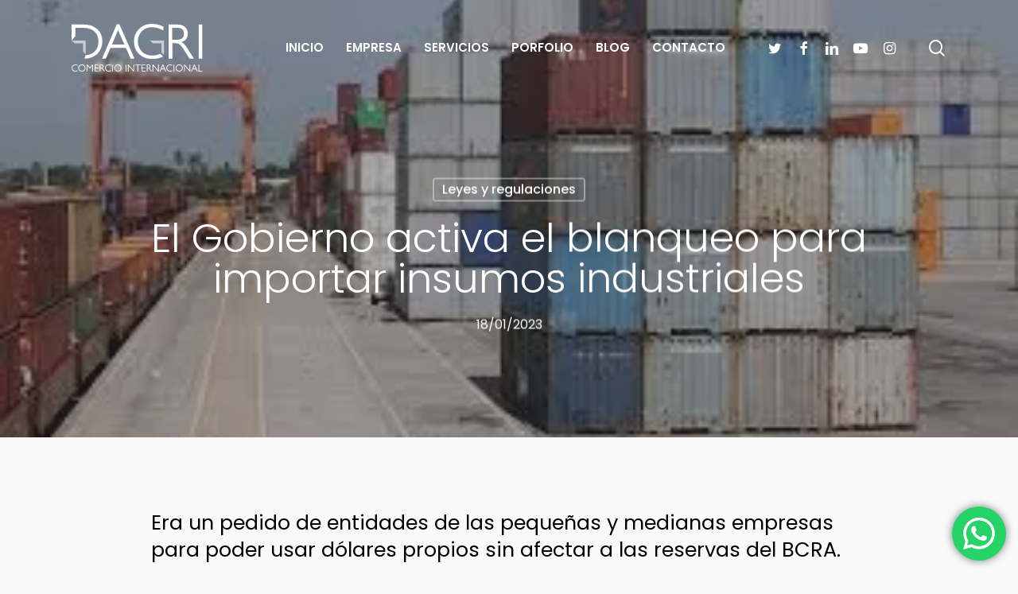

--- FILE ---
content_type: text/html; charset=UTF-8
request_url: https://dagri.com.ar/el-gobierno-activa-el-blanqueo-para-importar-insumos-industriales/
body_size: 19359
content:
<!doctype html>
<html lang="es" class="no-js">
<head>
<meta charset="UTF-8">
<meta name="viewport" content="width=device-width, initial-scale=1, maximum-scale=1, user-scalable=0" /><meta name='robots' content='index, follow, max-image-preview:large, max-snippet:-1, max-video-preview:-1' />
<style>img:is([sizes="auto" i], [sizes^="auto," i]) { contain-intrinsic-size: 3000px 1500px }</style>
<!-- Google Tag Manager for WordPress by gtm4wp.com -->
<script data-cfasync="false" data-pagespeed-no-defer>
var gtm4wp_datalayer_name = "dataLayer";
var dataLayer = dataLayer || [];
</script>
<!-- End Google Tag Manager for WordPress by gtm4wp.com -->
<!-- This site is optimized with the Yoast SEO plugin v26.3 - https://yoast.com/wordpress/plugins/seo/ -->
<title>El Gobierno activa el blanqueo para importar insumos industriales - Dagri S.A. - Comercio Internacional</title>
<link rel="canonical" href="https://dagri.com.ar/el-gobierno-activa-el-blanqueo-para-importar-insumos-industriales/" />
<meta property="og:locale" content="es_ES" />
<meta property="og:type" content="article" />
<meta property="og:title" content="El Gobierno activa el blanqueo para importar insumos industriales - Dagri S.A. - Comercio Internacional" />
<meta property="og:description" content="Era un pedido de entidades de las pequeñas y medianas empresas para poder usar dólares..." />
<meta property="og:url" content="https://dagri.com.ar/el-gobierno-activa-el-blanqueo-para-importar-insumos-industriales/" />
<meta property="og:site_name" content="Dagri S.A. - Comercio Internacional" />
<meta property="article:published_time" content="2023-01-18T15:17:29+00:00" />
<meta property="article:modified_time" content="2023-01-18T15:23:21+00:00" />
<meta property="og:image" content="https://dagri.com.ar/wp-content/uploads/2023/01/descarga-1.jpg" />
<meta property="og:image:width" content="299" />
<meta property="og:image:height" content="168" />
<meta property="og:image:type" content="image/jpeg" />
<meta name="author" content="DAGRI" />
<meta name="twitter:card" content="summary_large_image" />
<meta name="twitter:label1" content="Escrito por" />
<meta name="twitter:data1" content="DAGRI" />
<meta name="twitter:label2" content="Tiempo de lectura" />
<meta name="twitter:data2" content="3 minutos" />
<script type="application/ld+json" class="yoast-schema-graph">{"@context":"https://schema.org","@graph":[{"@type":"Article","@id":"https://dagri.com.ar/el-gobierno-activa-el-blanqueo-para-importar-insumos-industriales/#article","isPartOf":{"@id":"https://dagri.com.ar/el-gobierno-activa-el-blanqueo-para-importar-insumos-industriales/"},"author":{"name":"DAGRI","@id":"https://dagri.com.ar/#/schema/person/c8ce855e2c1d127a2586f2b2cce3f13f"},"headline":"El Gobierno activa el blanqueo para importar insumos industriales","datePublished":"2023-01-18T15:17:29+00:00","dateModified":"2023-01-18T15:23:21+00:00","mainEntityOfPage":{"@id":"https://dagri.com.ar/el-gobierno-activa-el-blanqueo-para-importar-insumos-industriales/"},"wordCount":688,"publisher":{"@id":"https://dagri.com.ar/#organization"},"image":{"@id":"https://dagri.com.ar/el-gobierno-activa-el-blanqueo-para-importar-insumos-industriales/#primaryimage"},"thumbnailUrl":"https://dagri.com.ar/wp-content/uploads/2023/01/descarga-1.jpg","articleSection":["Leyes y regulaciones"],"inLanguage":"es"},{"@type":"WebPage","@id":"https://dagri.com.ar/el-gobierno-activa-el-blanqueo-para-importar-insumos-industriales/","url":"https://dagri.com.ar/el-gobierno-activa-el-blanqueo-para-importar-insumos-industriales/","name":"El Gobierno activa el blanqueo para importar insumos industriales - Dagri S.A. - Comercio Internacional","isPartOf":{"@id":"https://dagri.com.ar/#website"},"primaryImageOfPage":{"@id":"https://dagri.com.ar/el-gobierno-activa-el-blanqueo-para-importar-insumos-industriales/#primaryimage"},"image":{"@id":"https://dagri.com.ar/el-gobierno-activa-el-blanqueo-para-importar-insumos-industriales/#primaryimage"},"thumbnailUrl":"https://dagri.com.ar/wp-content/uploads/2023/01/descarga-1.jpg","datePublished":"2023-01-18T15:17:29+00:00","dateModified":"2023-01-18T15:23:21+00:00","breadcrumb":{"@id":"https://dagri.com.ar/el-gobierno-activa-el-blanqueo-para-importar-insumos-industriales/#breadcrumb"},"inLanguage":"es","potentialAction":[{"@type":"ReadAction","target":["https://dagri.com.ar/el-gobierno-activa-el-blanqueo-para-importar-insumos-industriales/"]}]},{"@type":"ImageObject","inLanguage":"es","@id":"https://dagri.com.ar/el-gobierno-activa-el-blanqueo-para-importar-insumos-industriales/#primaryimage","url":"https://dagri.com.ar/wp-content/uploads/2023/01/descarga-1.jpg","contentUrl":"https://dagri.com.ar/wp-content/uploads/2023/01/descarga-1.jpg","width":299,"height":168},{"@type":"BreadcrumbList","@id":"https://dagri.com.ar/el-gobierno-activa-el-blanqueo-para-importar-insumos-industriales/#breadcrumb","itemListElement":[{"@type":"ListItem","position":1,"name":"Portada","item":"https://dagri.com.ar/"},{"@type":"ListItem","position":2,"name":"El Gobierno activa el blanqueo para importar insumos industriales"}]},{"@type":"WebSite","@id":"https://dagri.com.ar/#website","url":"https://dagri.com.ar/","name":"Dagri S.A. - Comercio Internacional","description":"","publisher":{"@id":"https://dagri.com.ar/#organization"},"potentialAction":[{"@type":"SearchAction","target":{"@type":"EntryPoint","urlTemplate":"https://dagri.com.ar/?s={search_term_string}"},"query-input":{"@type":"PropertyValueSpecification","valueRequired":true,"valueName":"search_term_string"}}],"inLanguage":"es"},{"@type":"Organization","@id":"https://dagri.com.ar/#organization","name":"Dagri S.A.","url":"https://dagri.com.ar/","logo":{"@type":"ImageObject","inLanguage":"es","@id":"https://dagri.com.ar/#/schema/logo/image/","url":"https://dagri.com.ar/wp-content/uploads/2018/11/logo1.png","contentUrl":"https://dagri.com.ar/wp-content/uploads/2018/11/logo1.png","width":624,"height":241,"caption":"Dagri S.A."},"image":{"@id":"https://dagri.com.ar/#/schema/logo/image/"}},{"@type":"Person","@id":"https://dagri.com.ar/#/schema/person/c8ce855e2c1d127a2586f2b2cce3f13f","name":"DAGRI","image":{"@type":"ImageObject","inLanguage":"es","@id":"https://dagri.com.ar/#/schema/person/image/","url":"https://secure.gravatar.com/avatar/b9529bd30b2087c1ccea5b9e8f565753?s=96&d=wp_user_avatar&r=g","contentUrl":"https://secure.gravatar.com/avatar/b9529bd30b2087c1ccea5b9e8f565753?s=96&d=wp_user_avatar&r=g","caption":"DAGRI"},"url":"https://dagri.com.ar/author/admin/"}]}</script>
<!-- / Yoast SEO plugin. -->
<link rel='dns-prefetch' href='//fonts.googleapis.com' />
<link rel="alternate" type="application/rss+xml" title="Dagri S.A. - Comercio Internacional &raquo; Feed" href="https://dagri.com.ar/feed/" />
<link rel="alternate" type="application/rss+xml" title="Dagri S.A. - Comercio Internacional &raquo; Feed de los comentarios" href="https://dagri.com.ar/comments/feed/" />
<link rel="alternate" type="application/rss+xml" title="Dagri S.A. - Comercio Internacional &raquo; Comentario El Gobierno activa el blanqueo para importar insumos industriales del feed" href="https://dagri.com.ar/el-gobierno-activa-el-blanqueo-para-importar-insumos-industriales/feed/" />
<link rel="preload" href="https://dagri.com.ar/wp-content/themes/salient/css/fonts/icomoon.woff?v=1.2" as="font" type="font/woff" crossorigin="anonymous"><link rel='stylesheet' id='sbi_styles-css' href='//dagri.com.ar/wp-content/cache/wpfc-minified/7c9eeav8/g1om1.css' type='text/css' media='all' />
<link rel='stylesheet' id='contact-form-7-css' href='//dagri.com.ar/wp-content/cache/wpfc-minified/er59qo2d/g1om1.css' type='text/css' media='all' />
<link rel='stylesheet' id='wpcf7-redirect-script-frontend-css' href='//dagri.com.ar/wp-content/cache/wpfc-minified/7bmbk4qt/4ea5j.css' type='text/css' media='all' />
<link rel='stylesheet' id='salient-grid-system-css' href='//dagri.com.ar/wp-content/cache/wpfc-minified/8a4py146/g1om1.css' type='text/css' media='all' />
<link rel='stylesheet' id='main-styles-css' href='//dagri.com.ar/wp-content/cache/wpfc-minified/ffxhl1oa/g1om1.css' type='text/css' media='all' />
<style id='main-styles-inline-css' type='text/css'>
html:not(.page-trans-loaded) { background-color: #ffffff; }
</style>
<link rel='stylesheet' id='nectar-single-styles-css' href='//dagri.com.ar/wp-content/cache/wpfc-minified/qhykznm8/g1oo7.css' type='text/css' media='all' />
<link rel='stylesheet' id='nectar-element-wpb-column-border-css' href='//dagri.com.ar/wp-content/cache/wpfc-minified/8ye58ziz/g1om1.css' type='text/css' media='all' />
<link rel='stylesheet' id='nectar-element-recent-posts-css' href='//dagri.com.ar/wp-content/cache/wpfc-minified/9lbkpe54/g1oo7.css' type='text/css' media='all' />
<link rel='stylesheet' id='nectar_default_font_open_sans-css' href='https://fonts.googleapis.com/css?family=Open+Sans%3A300%2C400%2C600%2C700&#038;subset=latin%2Clatin-ext&#038;display=swap' type='text/css' media='all' />
<link rel='stylesheet' id='responsive-css' href='//dagri.com.ar/wp-content/cache/wpfc-minified/6o4sbkjf/g1om1.css' type='text/css' media='all' />
<link rel='stylesheet' id='select2-css' href='//dagri.com.ar/wp-content/cache/wpfc-minified/f3lq0zp3/g1om1.css' type='text/css' media='all' />
<link rel='stylesheet' id='skin-material-css' href='//dagri.com.ar/wp-content/cache/wpfc-minified/1zdwp8t1/g1om1.css' type='text/css' media='all' />
<link rel='stylesheet' id='salient-wp-menu-dynamic-css' href='//dagri.com.ar/wp-content/cache/wpfc-minified/kdjdiwii/g1om1.css' type='text/css' media='all' />
<link rel='stylesheet' id='nectar-widget-posts-css' href='//dagri.com.ar/wp-content/cache/wpfc-minified/dvblyfwy/g1om1.css' type='text/css' media='all' />
<link rel='stylesheet' id='dynamic-css-css' href='//dagri.com.ar/wp-content/cache/wpfc-minified/98uyjhfc/g1om1.css' type='text/css' media='all' />
<style id='dynamic-css-inline-css' type='text/css'>
#page-header-bg[data-post-hs="default_minimal"] .inner-wrap{text-align:center}#page-header-bg[data-post-hs="default_minimal"] .inner-wrap >a,.material #page-header-bg.fullscreen-header .inner-wrap >a{color:#fff;font-weight:600;border:2px solid rgba(255,255,255,0.4);padding:4px 10px;margin:5px 6px 0 5px;display:inline-block;transition:all 0.2s ease;-webkit-transition:all 0.2s ease;font-size:14px;line-height:18px}body.material #page-header-bg.fullscreen-header .inner-wrap >a{margin-bottom:15px;}body.material #page-header-bg.fullscreen-header .inner-wrap >a{border:none;padding:6px 10px}body[data-button-style^="rounded"] #page-header-bg[data-post-hs="default_minimal"] .inner-wrap >a,body[data-button-style^="rounded"].material #page-header-bg.fullscreen-header .inner-wrap >a{border-radius:100px}body.single [data-post-hs="default_minimal"] #single-below-header span,body.single .heading-title[data-header-style="default_minimal"] #single-below-header span{line-height:14px;}#page-header-bg[data-post-hs="default_minimal"] #single-below-header{text-align:center;position:relative;z-index:100}#page-header-bg[data-post-hs="default_minimal"] #single-below-header span{float:none;display:inline-block}#page-header-bg[data-post-hs="default_minimal"] .inner-wrap >a:hover,#page-header-bg[data-post-hs="default_minimal"] .inner-wrap >a:focus{border-color:transparent}#page-header-bg.fullscreen-header .avatar,#page-header-bg[data-post-hs="default_minimal"] .avatar{border-radius:100%}#page-header-bg.fullscreen-header .meta-author span,#page-header-bg[data-post-hs="default_minimal"] .meta-author span{display:block}#page-header-bg.fullscreen-header .meta-author img{margin-bottom:0;height:50px;width:auto}#page-header-bg[data-post-hs="default_minimal"] .meta-author img{margin-bottom:0;height:40px;width:auto}#page-header-bg[data-post-hs="default_minimal"] .author-section{position:absolute;bottom:30px}#page-header-bg.fullscreen-header .meta-author,#page-header-bg[data-post-hs="default_minimal"] .meta-author{font-size:18px}#page-header-bg.fullscreen-header .author-section .meta-date,#page-header-bg[data-post-hs="default_minimal"] .author-section .meta-date{font-size:12px;color:rgba(255,255,255,0.8)}#page-header-bg.fullscreen-header .author-section .meta-date i{font-size:12px}#page-header-bg[data-post-hs="default_minimal"] .author-section .meta-date i{font-size:11px;line-height:14px}#page-header-bg[data-post-hs="default_minimal"] .author-section .avatar-post-info{position:relative;top:-5px}#page-header-bg.fullscreen-header .author-section a,#page-header-bg[data-post-hs="default_minimal"] .author-section a{display:block;margin-bottom:-2px}#page-header-bg[data-post-hs="default_minimal"] .author-section a{font-size:14px;line-height:14px}#page-header-bg.fullscreen-header .author-section a:hover,#page-header-bg[data-post-hs="default_minimal"] .author-section a:hover{color:rgba(255,255,255,0.85)!important}#page-header-bg.fullscreen-header .author-section,#page-header-bg[data-post-hs="default_minimal"] .author-section{width:100%;z-index:10;text-align:center}#page-header-bg.fullscreen-header .author-section{margin-top:25px;}#page-header-bg.fullscreen-header .author-section span,#page-header-bg[data-post-hs="default_minimal"] .author-section span{padding-left:0;line-height:20px;font-size:20px}#page-header-bg.fullscreen-header .author-section .avatar-post-info,#page-header-bg[data-post-hs="default_minimal"] .author-section .avatar-post-info{margin-left:10px}#page-header-bg.fullscreen-header .author-section .avatar-post-info,#page-header-bg.fullscreen-header .author-section .meta-author,#page-header-bg[data-post-hs="default_minimal"] .author-section .avatar-post-info,#page-header-bg[data-post-hs="default_minimal"] .author-section .meta-author{text-align:left;display:inline-block;top:9px}@media only screen and (min-width :690px) and (max-width :999px){body.single-post #page-header-bg[data-post-hs="default_minimal"]{padding-top:10%;padding-bottom:10%;}}@media only screen and (max-width :690px){#ajax-content-wrap #page-header-bg[data-post-hs="default_minimal"] #single-below-header span:not(.rich-snippet-hidden),#ajax-content-wrap .row.heading-title[data-header-style="default_minimal"] .col.section-title span.meta-category{display:inline-block;}.container-wrap[data-remove-post-comment-number="0"][data-remove-post-author="0"][data-remove-post-date="0"] .heading-title[data-header-style="default_minimal"] #single-below-header > span,#page-header-bg[data-post-hs="default_minimal"] .span_6[data-remove-post-comment-number="0"][data-remove-post-author="0"][data-remove-post-date="0"] #single-below-header > span{padding:0 8px;}.container-wrap[data-remove-post-comment-number="0"][data-remove-post-author="0"][data-remove-post-date="0"] .heading-title[data-header-style="default_minimal"] #single-below-header span,#page-header-bg[data-post-hs="default_minimal"] .span_6[data-remove-post-comment-number="0"][data-remove-post-author="0"][data-remove-post-date="0"] #single-below-header span{font-size:13px;line-height:10px;}.material #page-header-bg.fullscreen-header .author-section{margin-top:5px;}#page-header-bg.fullscreen-header .author-section{bottom:20px;}#page-header-bg.fullscreen-header .author-section .meta-date:not(.updated){margin-top:-4px;display:block;}#page-header-bg.fullscreen-header .author-section .avatar-post-info{margin:10px 0 0 0;}}#page-header-bg h1,#page-header-bg .subheader,.nectar-box-roll .overlaid-content h1,.nectar-box-roll .overlaid-content .subheader,#page-header-bg #portfolio-nav a i,body .section-title #portfolio-nav a:hover i,.page-header-no-bg h1,.page-header-no-bg span,#page-header-bg #portfolio-nav a i,#page-header-bg span,#page-header-bg #single-below-header a:hover,#page-header-bg #single-below-header a:focus,#page-header-bg.fullscreen-header .author-section a{color:#ffffff!important;}body #page-header-bg .pinterest-share i,body #page-header-bg .facebook-share i,body #page-header-bg .linkedin-share i,body #page-header-bg .twitter-share i,body #page-header-bg .google-plus-share i,body #page-header-bg .icon-salient-heart,body #page-header-bg .icon-salient-heart-2{color:#ffffff;}#page-header-bg[data-post-hs="default_minimal"] .inner-wrap > a:not(:hover){color:#ffffff;border-color:rgba(255,255,255,0.4);}.single #page-header-bg #single-below-header > span{border-color:rgba(255,255,255,0.4);}body .section-title #portfolio-nav a:hover i{opacity:0.75;}.single #page-header-bg .blog-title #single-meta .nectar-social.hover > div a,.single #page-header-bg .blog-title #single-meta > div a,.single #page-header-bg .blog-title #single-meta ul .n-shortcode a,#page-header-bg .blog-title #single-meta .nectar-social.hover .share-btn{border-color:rgba(255,255,255,0.4);}.single #page-header-bg .blog-title #single-meta .nectar-social.hover > div a:hover,#page-header-bg .blog-title #single-meta .nectar-social.hover .share-btn:hover,.single #page-header-bg .blog-title #single-meta div > a:hover,.single #page-header-bg .blog-title #single-meta ul .n-shortcode a:hover,.single #page-header-bg .blog-title #single-meta ul li:not(.meta-share-count):hover > a{border-color:rgba(255,255,255,1);}.single #page-header-bg #single-meta div span,.single #page-header-bg #single-meta > div a,.single #page-header-bg #single-meta > div i{color:#ffffff!important;}.single #page-header-bg #single-meta ul .meta-share-count .nectar-social a i{color:rgba(255,255,255,0.7)!important;}.single #page-header-bg #single-meta ul .meta-share-count .nectar-social a:hover i{color:rgba(255,255,255,1)!important;}.no-rgba #header-space{display:none;}@media only screen and (max-width:999px){body #header-space[data-header-mobile-fixed="1"]{display:none;}#header-outer[data-mobile-fixed="false"]{position:absolute;}}@media only screen and (max-width:999px){body:not(.nectar-no-flex-height) #header-space[data-secondary-header-display="full"]:not([data-header-mobile-fixed="false"]){display:block!important;margin-bottom:-56px;}#header-space[data-secondary-header-display="full"][data-header-mobile-fixed="false"]{display:none;}}@media only screen and (min-width:1000px){#header-space{display:none;}.nectar-slider-wrap.first-section,.parallax_slider_outer.first-section,.full-width-content.first-section,.parallax_slider_outer.first-section .swiper-slide .content,.nectar-slider-wrap.first-section .swiper-slide .content,#page-header-bg,.nder-page-header,#page-header-wrap,.full-width-section.first-section{margin-top:0!important;}body #page-header-bg,body #page-header-wrap{height:120px;}body #search-outer{z-index:100000;}}@media only screen and (min-width:1000px){#page-header-wrap.fullscreen-header,#page-header-wrap.fullscreen-header #page-header-bg,html:not(.nectar-box-roll-loaded) .nectar-box-roll > #page-header-bg.fullscreen-header,.nectar_fullscreen_zoom_recent_projects,#nectar_fullscreen_rows:not(.afterLoaded) > div{height:100vh;}.wpb_row.vc_row-o-full-height.top-level,.wpb_row.vc_row-o-full-height.top-level > .col.span_12{min-height:100vh;}#page-header-bg[data-alignment-v="middle"] .span_6 .inner-wrap,#page-header-bg[data-alignment-v="top"] .span_6 .inner-wrap{padding-top:90px;}.nectar-slider-wrap[data-fullscreen="true"]:not(.loaded),.nectar-slider-wrap[data-fullscreen="true"]:not(.loaded) .swiper-container{height:calc(100vh + 2px)!important;}.admin-bar .nectar-slider-wrap[data-fullscreen="true"]:not(.loaded),.admin-bar .nectar-slider-wrap[data-fullscreen="true"]:not(.loaded) .swiper-container{height:calc(100vh - 30px)!important;}}@media only screen and (max-width:999px){#page-header-bg[data-alignment-v="middle"]:not(.fullscreen-header) .span_6 .inner-wrap,#page-header-bg[data-alignment-v="top"] .span_6 .inner-wrap{padding-top:40px;}.vc_row.top-level.full-width-section:not(.full-width-ns) > .span_12,#page-header-bg[data-alignment-v="bottom"] .span_6 .inner-wrap{padding-top:30px;}}@media only screen and (max-width:690px){.vc_row.top-level.full-width-section:not(.full-width-ns) > .span_12{padding-top:40px;}.vc_row.top-level.full-width-content .nectar-recent-posts-single_featured .recent-post-container > .inner-wrap{padding-top:30px;}}@media only screen and (max-width:999px){.full-width-ns .nectar-slider-wrap .swiper-slide[data-y-pos="middle"] .content,.full-width-ns .nectar-slider-wrap .swiper-slide[data-y-pos="top"] .content{padding-top:30px;}}@media only screen and (max-width:999px){.using-mobile-browser #nectar_fullscreen_rows:not(.afterLoaded):not([data-mobile-disable="on"]) > div{height:calc(100vh - 76px);}.using-mobile-browser .wpb_row.vc_row-o-full-height.top-level,.using-mobile-browser .wpb_row.vc_row-o-full-height.top-level > .col.span_12,[data-permanent-transparent="1"].using-mobile-browser .wpb_row.vc_row-o-full-height.top-level,[data-permanent-transparent="1"].using-mobile-browser .wpb_row.vc_row-o-full-height.top-level > .col.span_12{min-height:calc(100vh - 76px);}html:not(.nectar-box-roll-loaded) .nectar-box-roll > #page-header-bg.fullscreen-header,.nectar_fullscreen_zoom_recent_projects,.nectar-slider-wrap[data-fullscreen="true"]:not(.loaded),.nectar-slider-wrap[data-fullscreen="true"]:not(.loaded) .swiper-container,#nectar_fullscreen_rows:not(.afterLoaded):not([data-mobile-disable="on"]) > div{height:calc(100vh - 1px);}.wpb_row.vc_row-o-full-height.top-level,.wpb_row.vc_row-o-full-height.top-level > .col.span_12{min-height:calc(100vh - 1px);}body[data-transparent-header="false"] #ajax-content-wrap.no-scroll{min-height:calc(100vh - 1px);height:calc(100vh - 1px);}}@media only screen and (max-width:999px){.vc_row.top_padding_tablet_20pct{padding-top:20%!important;}}@media only screen and (max-width:999px){.vc_row.bottom_padding_tablet_10pct{padding-bottom:10%!important;}}@media only screen and (max-width:999px){.vc_row.top_padding_tablet_1px{padding-top:1px!important;}}@media only screen and (max-width:999px){.vc_row.bottom_padding_tablet_1px{padding-bottom:1px!important;}}.wpb_row[data-using-ctc="true"] h1,.wpb_row[data-using-ctc="true"] h2,.wpb_row[data-using-ctc="true"] h3,.wpb_row[data-using-ctc="true"] h4,.wpb_row[data-using-ctc="true"] h5,.wpb_row[data-using-ctc="true"] h6{color:inherit}.img-with-aniamtion-wrap.custom-width-60pct .inner{max-width:60%;}.img-with-aniamtion-wrap[data-border-radius="none"] .img-with-animation,.img-with-aniamtion-wrap[data-border-radius="none"] .hover-wrap{border-radius:none;}.nectar-split-heading .heading-line{display:block;overflow:hidden;position:relative}.nectar-split-heading .heading-line >div{display:block;transform:translateY(200%);-webkit-transform:translateY(200%)}.nectar-split-heading h1{margin-bottom:0}@media only screen and (min-width:1000px){.nectar-split-heading[data-custom-font-size="true"] h1,.nectar-split-heading[data-custom-font-size="true"] h2,.row .nectar-split-heading[data-custom-font-size="true"] h3,.row .nectar-split-heading[data-custom-font-size="true"] h4,.row .nectar-split-heading[data-custom-font-size="true"] h5,.row .nectar-split-heading[data-custom-font-size="true"] h6,.row .nectar-split-heading[data-custom-font-size="true"] i{font-size:inherit;line-height:inherit;}}.centered-text .nectar-split-heading[data-animation-type="line-reveal-by-space"] h1,.centered-text .nectar-split-heading[data-animation-type="line-reveal-by-space"] h2,.centered-text .nectar-split-heading[data-animation-type="line-reveal-by-space"] h3,.centered-text .nectar-split-heading[data-animation-type="line-reveal-by-space"] h4{margin:0 auto;}.nectar-split-heading[data-animation-type="line-reveal-by-space"]:not(.markup-generated){opacity:0;}@media only screen and (max-width:999px){.nectar-split-heading[data-m-rm-animation="true"]{opacity:1!important;}}.nectar-split-heading[data-animation-type="line-reveal-by-space"] > * > span{position:relative;display:inline-block;overflow:hidden;}.nectar-split-heading[data-animation-type="line-reveal-by-space"] span{vertical-align:bottom;}.nectar-split-heading[data-animation-type="line-reveal-by-space"] span,.nectar-split-heading[data-animation-type="line-reveal-by-space"]:not(.markup-generated) > *{line-height:1.2;}.nectar-split-heading[data-animation-type="line-reveal-by-space"][data-stagger="true"]:not([data-text-effect*="letter-reveal"]) span .inner{transition:transform 1.2s cubic-bezier(0.25,1,0.5,1),opacity 1.2s cubic-bezier(0.25,1,0.5,1);}.nectar-split-heading[data-animation-type="line-reveal-by-space"] span .inner{position:relative;display:inline-block;-webkit-transform:translateY(1.3em);transform:translateY(1.3em);}.nectar-split-heading[data-animation-type="line-reveal-by-space"] span .inner.animated{-webkit-transform:none;transform:none;opacity:1;}.nectar-split-heading[data-animation-type="line-reveal-by-space"][data-align="left"]{display:flex;justify-content:flex-start;}.nectar-split-heading[data-animation-type="line-reveal-by-space"][data-align="center"]{display:flex;justify-content:center;}.nectar-split-heading[data-animation-type="line-reveal-by-space"][data-align="right"]{display:flex;justify-content:flex-end;}@media only screen and (max-width:1000px){.nectar-split-heading[data-animation-type="line-reveal-by-space"][data-m-align="left"]{display:flex;justify-content:flex-start;}.nectar-split-heading[data-animation-type="line-reveal-by-space"][data-m-align="center"]{display:flex;justify-content:center;}.nectar-split-heading[data-animation-type="line-reveal-by-space"][data-m-align="right"]{display:flex;justify-content:flex-end;}}.nectar-split-heading.font_line_height_1-5{line-height:1.5!important;}.nectar-split-heading.font_line_height_1-5 *{line-height:1.5!important;}@media only screen and (max-width:999px){.nectar-cta.display_tablet_inherit{display:inherit;}}@media only screen and (max-width:690px){body .nectar-cta.alignment_phone_left{text-align:left;}}@media only screen and (max-width:690px){.nectar-split-heading.font_size_phone_11px{font-size:11px!important;line-height:13.2px!important;}.nectar-split-heading.font_size_phone_11px *{font-size:inherit!important;line-height:inherit!important;}}@media only screen and (max-width:690px){.vc_row.top_padding_phone_20pct{padding-top:20%!important;}}@media only screen and (max-width:690px){.vc_row.top_padding_phone_1px{padding-top:1px!important;}}@media only screen and (max-width:690px){.vc_row.bottom_padding_phone_7pct{padding-bottom:7%!important;}}@media only screen and (max-width:690px){.vc_row.top_padding_phone_7pct{padding-top:7%!important;}}@media only screen and (max-width:690px){.vc_row.bottom_padding_phone_10pct{padding-bottom:10%!important;}}@media only screen and (max-width:690px){.nectar-cta.display_phone_inherit{display:inherit;}}@media only screen and (max-width:690px){.vc_row.bottom_padding_phone_1px{padding-bottom:1px!important;}}.screen-reader-text,.nectar-skip-to-content:not(:focus){border:0;clip:rect(1px,1px,1px,1px);clip-path:inset(50%);height:1px;margin:-1px;overflow:hidden;padding:0;position:absolute!important;width:1px;word-wrap:normal!important;}
</style>
<link rel='stylesheet' id='redux-google-fonts-salient_redux-css' href='https://fonts.googleapis.com/css?family=Poppins%3A600%2C500%2C300%2C700%2C400%2C400italic&#038;subset=latin&#038;display=swap&#038;ver=1658500523' type='text/css' media='all' />
<script type="text/javascript" src="https://dagri.com.ar/wp-includes/js/dist/hooks.min.js?ver=4d63a3d491d11ffd8ac6" id="wp-hooks-js"></script>
<script type="text/javascript" id="say-what-js-js-extra">
/* <![CDATA[ */
var say_what_data = {"replacements":{"salient|Hit enter to search or ESC to close|":"Presiona enter para buscar o ESC para cerrar","salient|By|":"Escrito por","salient|In|":"en","salient-core|Read Article|":"Leer m\u00e1s","salient|Search...|":"Buscar","salient|Previous Post|":"Anterior","salient|Next Post|":"Siguiente","salient|Related Posts|":"Noticias relacionadas","salient|Category|":"Categor\u00eda","salient|Results For|":"Resultados de","salient|results found|":"resultados encontrados","salient|Sorry, no results were found.|":"No hemos encontrado resultados","salient|Please try again with different keywords.|":"Por favor intent\u00e1 con otra palabra clave","salient|Page Not Found|":"P\u00e1gina no encontrada","salient|Back Home|":"Volver al inicio"}};
/* ]]> */
</script>
<script type="text/javascript" src="https://dagri.com.ar/wp-content/plugins/say-what/assets/build/frontend.js?ver=fd31684c45e4d85aeb4e" id="say-what-js-js"></script>
<link rel="https://api.w.org/" href="https://dagri.com.ar/wp-json/" /><link rel="alternate" title="JSON" type="application/json" href="https://dagri.com.ar/wp-json/wp/v2/posts/8247" /><link rel="EditURI" type="application/rsd+xml" title="RSD" href="https://dagri.com.ar/xmlrpc.php?rsd" />
<meta name="generator" content="WordPress 6.7.4" />
<link rel='shortlink' href='https://dagri.com.ar/?p=8247' />
<link rel="alternate" title="oEmbed (JSON)" type="application/json+oembed" href="https://dagri.com.ar/wp-json/oembed/1.0/embed?url=https%3A%2F%2Fdagri.com.ar%2Fel-gobierno-activa-el-blanqueo-para-importar-insumos-industriales%2F" />
<link rel="alternate" title="oEmbed (XML)" type="text/xml+oembed" href="https://dagri.com.ar/wp-json/oembed/1.0/embed?url=https%3A%2F%2Fdagri.com.ar%2Fel-gobierno-activa-el-blanqueo-para-importar-insumos-industriales%2F&#038;format=xml" />
<script>document.createElement( "picture" );if(!window.HTMLPictureElement && document.addEventListener) {window.addEventListener("DOMContentLoaded", function() {var s = document.createElement("script");s.src = "https://dagri.com.ar/wp-content/plugins/webp-express/js/picturefill.min.js";document.body.appendChild(s);});}</script>
<!-- Google Tag Manager for WordPress by gtm4wp.com -->
<!-- GTM Container placement set to footer -->
<script data-cfasync="false" data-pagespeed-no-defer type="text/javascript">
var dataLayer_content = {"pagePostType":"post","pagePostType2":"single-post","pageCategory":["leyes-y-regulaciones"],"pagePostAuthor":"DAGRI"};
dataLayer.push( dataLayer_content );
</script>
<script data-cfasync="false" data-pagespeed-no-defer type="text/javascript">
(function(w,d,s,l,i){w[l]=w[l]||[];w[l].push({'gtm.start':
new Date().getTime(),event:'gtm.js'});var f=d.getElementsByTagName(s)[0],
j=d.createElement(s),dl=l!='dataLayer'?'&l='+l:'';j.async=true;j.src=
'//www.googletagmanager.com/gtm.js?id='+i+dl;f.parentNode.insertBefore(j,f);
})(window,document,'script','dataLayer','GTM-W7JSV4K');
</script>
<!-- End Google Tag Manager for WordPress by gtm4wp.com --><script type="text/javascript"> var root = document.getElementsByTagName( "html" )[0]; root.setAttribute( "class", "js" ); </script><meta name="generator" content="Powered by WPBakery Page Builder - drag and drop page builder for WordPress."/>
<link rel="icon" href="https://dagri.com.ar/wp-content/uploads/2018/11/cropped-favicon-32x32.png" sizes="32x32" />
<link rel="icon" href="https://dagri.com.ar/wp-content/uploads/2018/11/cropped-favicon-192x192.png" sizes="192x192" />
<link rel="apple-touch-icon" href="https://dagri.com.ar/wp-content/uploads/2018/11/cropped-favicon-180x180.png" />
<meta name="msapplication-TileImage" content="https://dagri.com.ar/wp-content/uploads/2018/11/cropped-favicon-270x270.png" />
<style type="text/css" id="wp-custom-css">
::selection {
background-color:#4f8e3a;
color:#fff;
}
::-moz-selection {
background-color:#4f8e3a;
color:#fff;
}
.wpcf7-form textarea { height: 180px;
}
.grecaptcha-badge { 
visibility: hidden;
}
.wpb_text_column a, p a, .nectar-fancy-box .inner a, .nectar-fancy-ul a, .nectar_team_member_overlay .team-desc a, .main-content > .row > h1 a, .main-content > .row > h2 a, .main-content > .row > h3 a, .main-content > .row > h4 a, .main-content > .row > h5 a, .main-content > .row > h6 a, .wp-block-quote a {
color: inherit;
text-decoration: none;
}		</style>
<noscript><style> .wpb_animate_when_almost_visible { opacity: 1; }</style></noscript></head><body class="post-template-default single single-post postid-8247 single-format-standard material wpb-js-composer js-comp-ver-6.7.1 vc_responsive" data-footer-reveal="false" data-footer-reveal-shadow="none" data-header-format="default" data-body-border="off" data-boxed-style="" data-header-breakpoint="1000" data-dropdown-style="minimal" data-cae="easeOutQuart" data-cad="700" data-megamenu-width="full-width" data-aie="zoom-out" data-ls="magnific" data-apte="horizontal_swipe" data-hhun="0" data-fancy-form-rcs="1" data-form-style="minimal" data-form-submit="regular" data-is="minimal" data-button-style="slightly_rounded_shadow" data-user-account-button="false" data-flex-cols="true" data-col-gap="default" data-header-inherit-rc="false" data-header-search="true" data-animated-anchors="true" data-ajax-transitions="true" data-full-width-header="false" data-slide-out-widget-area="true" data-slide-out-widget-area-style="fullscreen" data-user-set-ocm="off" data-loading-animation="none" data-bg-header="true" data-responsive="1" data-ext-responsive="true" data-ext-padding="90" data-header-resize="1" data-header-color="custom" data-cart="false" data-remove-m-parallax="" data-remove-m-video-bgs="" data-m-animate="0" data-force-header-trans-color="light" data-smooth-scrolling="0" data-permanent-transparent="false" >
<script type="text/javascript">
(function(window, document) {
if(navigator.userAgent.match(/(Android|iPod|iPhone|iPad|BlackBerry|IEMobile|Opera Mini)/)) {
document.body.className += " using-mobile-browser mobile ";
}
if( !("ontouchstart" in window) ) {
var body = document.querySelector("body");
var winW = window.innerWidth;
var bodyW = body.clientWidth;
if (winW > bodyW + 4) {
body.setAttribute("style", "--scroll-bar-w: " + (winW - bodyW - 4) + "px");
} else {
body.setAttribute("style", "--scroll-bar-w: 0px");
}
}
})(window, document);
</script><a href="#ajax-content-wrap" class="nectar-skip-to-content">Skip to main content</a><div class="ocm-effect-wrap"><div class="ocm-effect-wrap-inner"><div id="ajax-loading-screen" data-disable-mobile="1" data-disable-fade-on-click="0" data-effect="horizontal_swipe" data-method="standard"><div class="reveal-1"></div><div class="reveal-2"></div></div>	
<div id="header-space"  data-header-mobile-fixed='1'></div> 
<div id="header-outer" data-has-menu="true" data-has-buttons="yes" data-header-button_style="default" data-using-pr-menu="false" data-mobile-fixed="1" data-ptnm="false" data-lhe="animated_underline" data-user-set-bg="#ffffff" data-format="default" data-permanent-transparent="false" data-megamenu-rt="1" data-remove-fixed="0" data-header-resize="1" data-cart="false" data-transparency-option="" data-box-shadow="large" data-shrink-num="15" data-using-secondary="0" data-using-logo="1" data-logo-height="60" data-m-logo-height="30" data-padding="30" data-full-width="false" data-condense="false" data-transparent-header="true" data-transparent-shadow-helper="false" data-remove-border="true" class="transparent">
<div id="search-outer" class="nectar">
<div id="search">
<div class="container">
<div id="search-box">
<div class="inner-wrap">
<div class="col span_12">
<form role="search" action="https://dagri.com.ar/" method="GET">
<input type="text" name="s" id="s" value="" aria-label="Search" placeholder="Escribí lo que quieras buscar" />
<span>Presiona enter para buscar o ESC para cerrar</span>
<input type="hidden" name="post_type" value="post">						</form>
</div><!--/span_12-->
</div><!--/inner-wrap-->
</div><!--/search-box-->
<div id="close"><a href="#"><span class="screen-reader-text">Close Search</span>
<span class="close-wrap"> <span class="close-line close-line1"></span> <span class="close-line close-line2"></span> </span>				 </a></div>
</div><!--/container-->
</div><!--/search-->
</div><!--/search-outer-->
<header id="top">
<div class="container">
<div class="row">
<div class="col span_3">
<a id="logo" href="https://dagri.com.ar" data-supplied-ml-starting-dark="false" data-supplied-ml-starting="false" data-supplied-ml="false" >
<img class="stnd skip-lazy dark-version" width="0" height="0" alt="Dagri S.A. - Comercio Internacional" src="https://dagri.com.ar/wp-content/uploads/2022/07/logo-01.svg"  /><img class="starting-logo skip-lazy" width="0" height="0" alt="Dagri S.A. - Comercio Internacional" src="https://dagri.com.ar/wp-content/uploads/2022/07/logo1-02.svg"  />				</a>
</div><!--/span_3-->
<div class="col span_9 col_last">
<div class="nectar-mobile-only mobile-header"><div class="inner"></div></div>
<a class="mobile-search" href="#searchbox"><span class="nectar-icon icon-salient-search" aria-hidden="true"></span><span class="screen-reader-text">search</span></a>
<div class="slide-out-widget-area-toggle mobile-icon fullscreen" data-custom-color="false" data-icon-animation="simple-transform">
<div> <a href="#sidewidgetarea" aria-label="Navigation Menu" aria-expanded="false" class="closed">
<span class="screen-reader-text">Menu</span><span aria-hidden="true"> <i class="lines-button x2"> <i class="lines"></i> </i> </span>
</a></div>
</div>
<nav>
<ul class="sf-menu">
<li id="menu-item-6224" class="menu-item menu-item-type-post_type menu-item-object-page menu-item-home nectar-regular-menu-item menu-item-6224"><a href="https://dagri.com.ar/"><span class="menu-title-text">Inicio</span></a></li>
<li id="menu-item-6315" class="menu-item menu-item-type-post_type menu-item-object-page nectar-regular-menu-item menu-item-6315"><a href="https://dagri.com.ar/empresa/"><span class="menu-title-text">Empresa</span></a></li>
<li id="menu-item-6481" class="menu-item menu-item-type-post_type menu-item-object-page nectar-regular-menu-item menu-item-6481"><a href="https://dagri.com.ar/servicios/"><span class="menu-title-text">Servicios</span></a></li>
<li id="menu-item-6314" class="menu-item menu-item-type-post_type menu-item-object-page nectar-regular-menu-item menu-item-6314"><a href="https://dagri.com.ar/porfolio/"><span class="menu-title-text">Porfolio</span></a></li>
<li id="menu-item-6225" class="menu-item menu-item-type-post_type menu-item-object-page nectar-regular-menu-item menu-item-6225"><a href="https://dagri.com.ar/blog/"><span class="menu-title-text">Blog</span></a></li>
<li id="menu-item-6222" class="menu-item menu-item-type-post_type menu-item-object-page nectar-regular-menu-item menu-item-6222"><a href="https://dagri.com.ar/contacto/"><span class="menu-title-text">Contacto</span></a></li>
<li id="social-in-menu" class="button_social_group"><a target="_blank" rel="noopener" href="https://twitter.com/danielgriboff"><span class="screen-reader-text">twitter</span><i class="fa fa-twitter" aria-hidden="true"></i> </a><a target="_blank" rel="noopener" href="https://www.facebook.com/dagrisa/"><span class="screen-reader-text">facebook</span><i class="fa fa-facebook" aria-hidden="true"></i> </a><a target="_blank" rel="noopener" href="https://www.linkedin.com/company/dagri-s-a-comercio-internacional"><span class="screen-reader-text">linkedin</span><i class="fa fa-linkedin" aria-hidden="true"></i> </a><a target="_blank" rel="noopener" href="https://www.youtube.com/channel/UCFmEa7V90t3u_MQFWEPbaDA"><span class="screen-reader-text">youtube</span><i class="fa fa-youtube-play" aria-hidden="true"></i> </a><a target="_blank" rel="noopener" href="https://www.instagram.com/dagri.sa/?hl=es"><span class="screen-reader-text">instagram</span><i class="fa fa-instagram" aria-hidden="true"></i> </a></li>							</ul>
<ul class="buttons sf-menu" data-user-set-ocm="off">
<li id="search-btn"><div><a href="#searchbox"><span class="icon-salient-search" aria-hidden="true"></span><span class="screen-reader-text">search</span></a></div> </li>
</ul>
</nav>
</div><!--/span_9-->
</div><!--/row-->
</div><!--/container-->
</header>		
</div>
<div id="ajax-content-wrap">
<div class="blurred-wrap"><div id="page-header-wrap" data-animate-in-effect="zoom-out" data-midnight="light" class="" style="height: 550px;"><style type="text/css">@media only screen and (max-width: 999px) and (min-width: 691px) {
#page-header-bg .page-header-bg-image {
background-image: url("https://dagri.com.ar/wp-content/uploads/2023/01/descarga-1.jpg")!important;
}
}
@media only screen and (max-width: 690px) {
#page-header-bg .page-header-bg-image {
background-image: url("https://dagri.com.ar/wp-content/uploads/2023/01/descarga-1.jpg")!important;
}
}</style><div id="page-header-bg" class="not-loaded  hentry" data-post-hs="default_minimal" data-padding-amt="normal" data-animate-in-effect="zoom-out" data-midnight="light" data-text-effect="" data-bg-pos="center" data-alignment="left" data-alignment-v="middle" data-parallax="1" data-height="550"  style="height:550px;">					<div class="page-header-bg-image-wrap" id="nectar-page-header-p-wrap" data-parallax-speed="fast">
<div class="page-header-bg-image" style="background-image: url(https://dagri.com.ar/wp-content/uploads/2023/01/descarga-1.jpg);"></div>
</div> 
<div class="container"><picture><source srcset="https://dagri.com.ar/wp-content/webp-express/webp-images/uploads/2023/01/descarga-1.jpg.webp" type="image/webp"><img loading="lazy" class="hidden-social-img webpexpress-processed" src="https://dagri.com.ar/wp-content/uploads/2023/01/descarga-1.jpg" alt="El Gobierno activa el blanqueo para importar insumos industriales" style="display: none;"></picture>
<div class="row">
<div class="col span_6 section-title blog-title" data-remove-post-date="0" data-remove-post-author="1" data-remove-post-comment-number="1">
<div class="inner-wrap">
<a class="leyes-y-regulaciones" href="https://dagri.com.ar/category/leyes-y-regulaciones/" >Leyes y regulaciones</a>
<h1 class="entry-title">El Gobierno activa el blanqueo para importar insumos industriales</h1>
<div id="single-below-header" data-hide-on-mobile="false">
<span class="meta-author vcard author"><span class="fn"><span class="author-leading">Escrito por</span> <a href="https://dagri.com.ar/author/admin/" title="Entradas de DAGRI" rel="author">DAGRI</a></span></span><span class="meta-date date updated">18/01/2023</span><span class="meta-comment-count"><a href="https://dagri.com.ar/el-gobierno-activa-el-blanqueo-para-importar-insumos-industriales/#respond">No Comments</a></span>									</div><!--/single-below-header-->
</div>
</div><!--/section-title-->
</div><!--/row-->
</div>
</div>
</div>
<div class="container-wrap no-sidebar" data-midnight="dark" data-remove-post-date="0" data-remove-post-author="1" data-remove-post-comment-number="1">
<div class="container main-content">
<div class="row">
<div class="post-area col  span_12 col_last">
<article id="post-8247" class="post-8247 post type-post status-publish format-standard has-post-thumbnail category-leyes-y-regulaciones">
<div class="inner-wrap">
<div class="post-content" data-hide-featured-media="0">
<div class="content-inner"><h3 class="excerpt">Era un pedido de entidades de las pequeñas y medianas empresas para poder usar dólares propios sin afectar a las reservas del BCRA.</h3>
<section class="detail-body first-paragraph">
<section id="note-body" class="body-content note-body content-protected-false" data-twitter-link="https://twitter.com/intent/tweet?url=https://www.ambito.com/c5631022&amp;vía=Ambitocom&amp;related=ámbito.com&amp;text="><strong>El Gobierno salió a tirarle una soga a las empresas que necesitan importar insumos</strong> y tienen demoras para poder acceder al Mercado Único y Libre de Cambio (MULC) por las restricciones impuestas a la venta de dólares oficiales. La Administración Federal de Ingresos Público<strong>s (AFIP) reglamentó el blanqueo de divisas para que las empresas puedan pagar con dólares propios.</strong></section>
<section data-twitter-link="https://twitter.com/intent/tweet?url=https://www.ambito.com/c5631022&amp;vía=Ambitocom&amp;related=ámbito.com&amp;text="></section>
</section>
<div class="banner-container">
<div id="div-gpt-ad-1652308068496-0_parent" class="banner-wrapper free-banner">
<div id="div-gpt-ad-1652308068496-0" data-google-query-id="CJi5zq-z0fwCFSwNuQYdtAgALw">Esa exteriorización de capitales, que funciona de modo similar al que tiene por destino la construcción o la compra de viviendas usadas<strong>, se estableció en la Ley de Presupuesto 2023 a pedido de algunas cámaras de las pequeñas y medianas empresas.</strong> De alguna manera, los empresarios que pidieron esto tuvieron que admitir solapadamente que compañías del sector tienen parte de su contabilidad no declarada.</div>
<div data-google-query-id="CJi5zq-z0fwCFSwNuQYdtAgALw">
<p>La implementación<strong> del blanqueo para los importadores se publicó en el Boletín Oficial.</strong> Se trata de la Resolución General 5317 del organismo que conduce Carlos Castagneto.</p>
<p><strong>El impuesto especial será de 5% si se ingresa dentro de los 90 días de vigencia; 10% en los 90 días siguientes; y 20% en los 180 días restantes, plazos que corren al momento de exteriorizar los fondos.</strong></p>
<p>La empresa va a tener que ingresar <strong>a la web de la AFIP al servicio “Incentivo a la Inversión y Producción Argentina &#8211; Ley 27.679”</strong> y declarar el dinero. El sistema generará un Volante Electrónico de Pago (VEP) .<strong> Tendrá que depositar en una cuenta bancaria especial hasta el momento en que lo use para pagar a sus proveedores del exterior</strong>. De ese modo, no tendrá que acceder al MULC y afectar las reservas del BCRA.</p>
<p>La AFIP estableció para el pago de impuesto y la presentación de la declaración jurada correspondiente los siguientes plazos: el 1ro de marzo, por lo depositado hasta ese día; el 30 de mayo, por lo ingresado desde el 2 marzo hasta esa fecha, y el 26 de noviembre, para lo correspondiente entre el 31 de mayo y el 24 de noviembre de este año.</p>
<p><strong>El mecanismo busca aliviar la situación del mercado de cambios altamente demandado para la importación de insumos </strong>y piezas para la producción. <strong>Se han generado quejas recurrentes de parte de las entidades empresariales. Se estima que en 2022 se “pisaron” pagos al exterior por al menos u$s9.000 millones.</strong> En el Banco Central se lo denomina “crédito comercial”, aunque se trata en rigor de una operación forzada.</p>
<p><strong>La mayoría del comercio exterior opera por la modalidad de pago anticipado, </strong>debido a que es usual que cuando un cliente hace un pedido a su proveedor, este recién empieza a fabricar el o los artículos solicitados. En cambio, en Argentina, <strong>según indica el último informe del Banco Central del Balance Cambiario, en noviembre el 93% de las importaciones se cursó por la modalidad de pago diferido.</strong></p>
<p>A finales del año pasado, el Gobierno anunció el <strong>cambio del Sistema Integral de Monitoreo (SIMI) con el cual mantenía control sobre la cantidad de dólares que salían del país por el comercio exterior y lo reemplazó por el Sistema de Importaciones de la República Argentina (SIRA).</strong> Desde el punto de vista oficial el nuevo mecanismo es mucho más ordenado, aunque los importadores mantienen sus quejas.</p>
<p>El SIRA sigue en vigencia en 2023, pero algunos <strong>consultores ya plantean dudas sobre si el Gobierno va a poder seguir obligando al conjunto del comercio exterior argentino a operar a plazos de hasta 180 días</strong>, algo que no ocurre en ninguna parte.</p>
<p>La consultora <strong>Ecolatina se pregunta en su último informe: “¿cuánto podrán seguir postergando los pagos pendientes de importaciones?”. </strong>La consultora señala que “en este escenario, la puesta en marcha del <strong>Gasoducto NK emerge esencial para reducir los pagos por importaciones energéticas previo a la temporada invernal”.</strong></p>
<p>Por <span style="color: #000000;"><a style="color: #000000;" href="https://www.ambito.com/perfil/715288-carlos-lamiral" rel="nofollow">Carlos Lamiral</a></span></p>
<p>Fuente: <a href="https://www.ambito.com/economia/afip/el-gobierno-activa-el-blanqueo-importar-insumos-industriales-n5631022">ambito.com</a></p>
<p>&nbsp;</p>
</div>
<p><span style="color: #339966;">Bajar aqui la <a style="color: #339966;" href="https://dagri.com.ar/wp-content/uploads/2023/01/Resolucion-General-5317-2023.pdf">Resolución General 5317-2023</a></span></p>
</div>
</div>
</div>        
</div><!--/post-content-->
</div><!--/inner-wrap-->
</article>
<div id="author-bio" class="" data-has-tags="false">
<div class="span_12">
<img alt='DAGRI' src='https://secure.gravatar.com/avatar/b9529bd30b2087c1ccea5b9e8f565753?s=80&#038;d=wp_user_avatar&#038;r=g' srcset='https://secure.gravatar.com/avatar/b9529bd30b2087c1ccea5b9e8f565753?s=160&#038;d=wp_user_avatar&#038;r=g 2x' class='avatar avatar-80 photo' height='80' width='80' loading='lazy' decoding='async'/>	<div id="author-info">
<h3 class="nectar-link-underline-effect"><span></span>
<a href="https://dagri.com.ar/author/admin/">DAGRI</a>		</h3>
<p></p>
</div>
<div class="clear"></div>
</div><!--/span_12-->
</div><!--/author-bio-->
</div><!--/post-area-->
</div><!--/row-->
<div class="row">
<div data-post-header-style="default_minimal" class="blog_next_prev_buttons vc_row-fluid wpb_row full-width-content standard_section" data-style="fullwidth_next_prev" data-midnight="light"><ul class="controls"><li class="previous-post "><div class="post-bg-img" data-nectar-img-src="https://dagri.com.ar/wp-content/uploads/2023/02/SIRA.jpg"></div><a href="https://dagri.com.ar/nuevo-instructivo-sobre-el-sira/" aria-label="Nuevo Instructivo sobre el SIRA"></a><h3><span>Anterior</span><span class="text">Nuevo Instructivo sobre el SIRA
<svg class="next-arrow" aria-hidden="true" xmlns="http://www.w3.org/2000/svg" xmlns:xlink="http://www.w3.org/1999/xlink" viewBox="0 0 39 12"><line class="top" x1="23" y1="-0.5" x2="29.5" y2="6.5" stroke="#ffffff;"></line><line class="bottom" x1="23" y1="12.5" x2="29.5" y2="5.5" stroke="#ffffff;"></line></svg><span class="line"></span></span></h3></li><li class="next-post "><div class="post-bg-img" data-nectar-img-src="https://dagri.com.ar/wp-content/uploads/2022/10/SIRA.jpg"></div><a href="https://dagri.com.ar/sistema-de-importaciones-de-la-republica-argentina-sira/" aria-label="SISTEMA DE IMPORTACIONES DE LA REPÚBLICA ARGENTINA (SIRA)"></a><h3><span>Siguiente</span><span class="text">SISTEMA DE IMPORTACIONES DE LA REPÚBLICA ARGENTINA (SIRA)
<svg class="next-arrow" aria-hidden="true" xmlns="http://www.w3.org/2000/svg" xmlns:xlink="http://www.w3.org/1999/xlink" viewBox="0 0 39 12"><line class="top" x1="23" y1="-0.5" x2="29.5" y2="6.5" stroke="#ffffff;"></line><line class="bottom" x1="23" y1="12.5" x2="29.5" y2="5.5" stroke="#ffffff;"></line></svg><span class="line"></span></span></h3></li></ul>
</div>
<div class="row vc_row-fluid full-width-section related-post-wrap" data-using-post-pagination="true" data-midnight="dark"> <div class="row-bg-wrap"><div class="row-bg"></div></div> <h3 class="related-title ">Noticias relacionadas</h3><div class="row span_12 blog-recent related-posts columns-3" data-style="material" data-color-scheme="light">
<div class="col span_4">
<div class="inner-wrap post-8579 post type-post status-publish format-standard has-post-thumbnail category-leyes-y-regulaciones">
<a href="https://dagri.com.ar/arca-ahora-controlara-via-remota-las-exportaciones-dentro-de-las-fabricas-habilitadas/" class="img-link"><span class="post-featured-img"><img class="nectar-lazy skip-lazy" height="403" width="600" alt="" data-nectar-img-src="https://dagri.com.ar/wp-content/uploads/2025/10/planta-600x403.jpg"  src="data:image/svg+xml;charset=utf-8,%3Csvg%20xmlns%3D'http%3A%2F%2Fwww.w3.org%2F2000%2Fsvg'%20viewBox%3D'0%200%20600%20403'%2F%3E" /></span></a>
<span class="meta-category"><a class="leyes-y-regulaciones" href="https://dagri.com.ar/category/leyes-y-regulaciones/">Leyes y regulaciones</a></span>
<a class="entire-meta-link" href="https://dagri.com.ar/arca-ahora-controlara-via-remota-las-exportaciones-dentro-de-las-fabricas-habilitadas/" aria-label="ARCA ahora controlará vía remota las exportaciones dentro de las fábricas habilitadas"></a>
<div class="article-content-wrap">
<div class="post-header">
<span class="meta">
</span>
<h3 class="title">ARCA ahora controlará vía remota las exportaciones dentro de las fábricas habilitadas</h3>
<div class="excerpt">Se trata de un régimen para unas 1.600 empresas que están adheridas al Régimen de&hellip;</div>								 </div><!--/post-header-->
<div class="grav-wrap"><img alt='DAGRI' src='https://secure.gravatar.com/avatar/b9529bd30b2087c1ccea5b9e8f565753?s=70&#038;d=wp_user_avatar&#038;r=g' srcset='https://secure.gravatar.com/avatar/b9529bd30b2087c1ccea5b9e8f565753?s=140&#038;d=wp_user_avatar&#038;r=g 2x' class='avatar avatar-70 photo' height='70' width='70' loading='lazy' decoding='async'/><div class="text"> <a href="https://dagri.com.ar/author/admin/">DAGRI</a><span>06/10/2025</span></div></div>							 </div>
</div>
</div>
<div class="col span_4">
<div class="inner-wrap post-8570 post type-post status-publish format-standard has-post-thumbnail category-leyes-y-regulaciones">
<a href="https://dagri.com.ar/la-aduana-del-futuro-inteligencia-artificial-blockchain-y-el-desafio-argentino/" class="img-link"><span class="post-featured-img"><img class="nectar-lazy skip-lazy" height="403" width="600" alt="" data-nectar-img-src="https://dagri.com.ar/wp-content/uploads/2025/09/Aduana-futuro-600x403.png"  src="data:image/svg+xml;charset=utf-8,%3Csvg%20xmlns%3D'http%3A%2F%2Fwww.w3.org%2F2000%2Fsvg'%20viewBox%3D'0%200%20600%20403'%2F%3E" /></span></a>
<span class="meta-category"><a class="leyes-y-regulaciones" href="https://dagri.com.ar/category/leyes-y-regulaciones/">Leyes y regulaciones</a></span>
<a class="entire-meta-link" href="https://dagri.com.ar/la-aduana-del-futuro-inteligencia-artificial-blockchain-y-el-desafio-argentino/" aria-label="La Aduana del Futuro: Inteligencia Artificial, Blockchain y el desafío Argentino"></a>
<div class="article-content-wrap">
<div class="post-header">
<span class="meta">
</span>
<h3 class="title">La Aduana del Futuro: Inteligencia Artificial, Blockchain y el desafío Argentino</h3>
<div class="excerpt">El mundo que conocimos en el siglo XX, regido por el comercio de bienes tangibles,&hellip;</div>								 </div><!--/post-header-->
<div class="grav-wrap"><img alt='DAGRI' src='https://secure.gravatar.com/avatar/b9529bd30b2087c1ccea5b9e8f565753?s=70&#038;d=wp_user_avatar&#038;r=g' srcset='https://secure.gravatar.com/avatar/b9529bd30b2087c1ccea5b9e8f565753?s=140&#038;d=wp_user_avatar&#038;r=g 2x' class='avatar avatar-70 photo' height='70' width='70' loading='lazy' decoding='async'/><div class="text"> <a href="https://dagri.com.ar/author/admin/">DAGRI</a><span>16/09/2025</span></div></div>							 </div>
</div>
</div>
<div class="col span_4">
<div class="inner-wrap post-8531 post type-post status-publish format-standard has-post-thumbnail category-leyes-y-regulaciones">
<a href="https://dagri.com.ar/normalizacion-de-pagos-al-exterior-para-la-importacion-de-bienes-y-servicios/" class="img-link"><span class="post-featured-img"><img class="nectar-lazy skip-lazy" height="403" width="600" alt="" data-nectar-img-src="https://dagri.com.ar/wp-content/uploads/2025/04/Captura-de-pantalla-2025-04-14-110435-600x403.jpg"  src="data:image/svg+xml;charset=utf-8,%3Csvg%20xmlns%3D'http%3A%2F%2Fwww.w3.org%2F2000%2Fsvg'%20viewBox%3D'0%200%20600%20403'%2F%3E" /></span></a>
<span class="meta-category"><a class="leyes-y-regulaciones" href="https://dagri.com.ar/category/leyes-y-regulaciones/">Leyes y regulaciones</a></span>
<a class="entire-meta-link" href="https://dagri.com.ar/normalizacion-de-pagos-al-exterior-para-la-importacion-de-bienes-y-servicios/" aria-label="Normalización de pagos al exterior para la importación de bienes y servicios"></a>
<div class="article-content-wrap">
<div class="post-header">
<span class="meta">
</span>
<h3 class="title">Normalización de pagos al exterior para la importación de bienes y servicios</h3>
<div class="excerpt">El Banco Central de la República Argentina (BCRA) inició de la Fase 3 del Programa&hellip;</div>								 </div><!--/post-header-->
<div class="grav-wrap"><img alt='DAGRI' src='https://secure.gravatar.com/avatar/b9529bd30b2087c1ccea5b9e8f565753?s=70&#038;d=wp_user_avatar&#038;r=g' srcset='https://secure.gravatar.com/avatar/b9529bd30b2087c1ccea5b9e8f565753?s=140&#038;d=wp_user_avatar&#038;r=g 2x' class='avatar avatar-70 photo' height='70' width='70' loading='lazy' decoding='async'/><div class="text"> <a href="https://dagri.com.ar/author/admin/">DAGRI</a><span>14/04/2025</span></div></div>							 </div>
</div>
</div>
</div></div>
<div class="comments-section" data-author-bio="true">
<div class="comment-wrap full-width-section custom-skip" data-midnight="dark" data-comments-open="false">
<!-- If comments are closed. -->
<!--<p class="nocomments">Comments are closed.</p>-->
</div>			</div>
</div><!--/row-->
</div><!--/container main-content-->
<div class="nectar-global-section before-footer"><div class="container normal-container row">
<div id="fws_690f2ea50ed5c"  data-column-margin="default" data-midnight="light" data-top-percent="7%" data-bottom-percent="2%"  class="wpb_row vc_row-fluid vc_row full-width-section  top_padding_tablet_20pct bottom_padding_tablet_10pct"  style="padding-top: calc(100vw * 0.07); padding-bottom: calc(100vw * 0.02); "><div class="row-bg-wrap" data-bg-animation="none" data-bg-overlay="false"><div class="inner-wrap"><div class="row-bg viewport-desktop using-bg-color"  style="background-color: #4f8e3a; "></div></div></div><div class="row_col_wrap_12 col span_12 light left">
<div  class="vc_col-sm-12 wpb_column column_container vc_column_container col no-extra-padding inherit_tablet inherit_phone "  data-padding-pos="all" data-has-bg-color="false" data-bg-color="" data-bg-opacity="1" data-animation="" data-delay="0" >
<div class="vc_column-inner" >
<div class="wpb_wrapper">
<div id="fws_690f2ea510d35" data-midnight="" data-column-margin="default" class="wpb_row vc_row-fluid vc_row inner_row vc_row-o-equal-height vc_row-flex vc_row-o-content-bottom"  style=""><div class="row-bg-wrap"> <div class="row-bg" ></div> </div><div class="row_col_wrap_12_inner col span_12  left">
<div  class="vc_col-sm-8 wpb_column column_container vc_column_container col child_column no-extra-padding inherit_tablet inherit_phone "   data-padding-pos="all" data-has-bg-color="false" data-bg-color="" data-bg-opacity="1" data-animation="" data-delay="0" >
<div class="vc_column-inner" >
<div class="wpb_wrapper">
<div class="nectar-split-heading " data-align="default" data-m-align="inherit" data-text-effect="default" data-animation-type="line-reveal-by-space" data-animation-delay="0" data-animation-offset="" data-m-rm-animation="" data-stagger="true" data-custom-font-size="true" style="font-size: 6vh; line-height: 6.6vh;"><h1 >Asesorado por profesionales</h1></div><div class="nectar-split-heading " data-align="default" data-m-align="inherit" data-text-effect="default" data-animation-type="line-reveal-by-space" data-animation-delay="0" data-animation-offset="" data-m-rm-animation="" data-stagger="true" data-custom-font-size="true" style="font-size: 3vh; line-height: 3.3vh;"><h1 >Importar o exportar es posible.</h1></div>
</div> 
</div>
</div> 
<div  class="vc_col-sm-4 wpb_column column_container vc_column_container col child_column has-animation no-extra-padding inherit_tablet inherit_phone "   data-padding-pos="all" data-has-bg-color="false" data-bg-color="" data-bg-opacity="1" data-animation="fade-in-from-bottom" data-delay="0" >
<div class="vc_column-inner" >
<div class="wpb_wrapper">
<div class="nectar-cta  alignment_tablet_default alignment_phone_left display_tablet_inherit display_phone_inherit " data-color="white" data-using-bg="true" data-style="arrow-animation" data-display="block" data-alignment="right" data-text-color="custom" style="margin-top: 20px; margin-bottom: 20px; "><h6 style="color: #4f8e3a;"><span class="link_wrap" style="padding-top: 20px; padding-right: 50px; padding-bottom: 20px; padding-left: 50px;"><a  class="link_text" href="https://dagri.com.ar/contacto/"><span class="text">Contactános</span><svg class="next-arrow" aria-hidden="true" width="20px" height="25px" viewBox="0 0 50 80" xml:space="preserve">
<polyline stroke="#ffffff" stroke-width="9" fill="none" stroke-linecap="round" stroke-linejoin="round" points="0, 0 45, 40 0, 80"/>
</svg>  <span class="line"  style="background-color: #4f8e3a;"></span> </a></span></h6></div>
</div> 
</div>
</div> 
</div></div>
</div> 
</div>
</div> 
</div></div>
<div id="fws_690f2ea511f74"  data-column-margin="default" data-midnight="dark"  class="wpb_row vc_row-fluid vc_row full-width-content vc_row-o-equal-height vc_row-flex vc_row-o-content-top  top_padding_tablet_1px top_padding_phone_1px bottom_padding_tablet_1px bottom_padding_phone_1px"  style="padding-top: 1px; padding-bottom: 1px; "><div class="row-bg-wrap" data-bg-animation="none" data-bg-overlay="false"><div class="inner-wrap"><div class="row-bg viewport-desktop using-bg-color"  style="background-color: #4f8e3a; "></div></div></div><div class="row_col_wrap_12 col span_12 dark left">
<div  class="vc_col-sm-12 wpb_column column_container vc_column_container col no-extra-padding inherit_tablet inherit_phone "  data-padding-pos="all" data-has-bg-color="false" data-bg-color="" data-bg-opacity="1" data-animation="" data-delay="0" >
<div class="vc_column-inner" >
<div class="wpb_wrapper">
<div class="divider-wrap" data-alignment="default"><div style="margin-top: 40px; height: 1px; margin-bottom: 40px;" data-width="100%" data-animate="yes" data-animation-delay="" data-color="white" class="divider-border"></div></div>
</div> 
</div>
</div> 
</div></div>
<div id="fws_690f2ea5127c6"  data-column-margin="default" data-midnight="dark" data-top-percent="4%" data-bottom-percent="3%"  class="wpb_row vc_row-fluid vc_row full-width-section  top_padding_phone_20pct bottom_padding_phone_10pct" data-using-ctc="true" style="padding-top: calc(100vw * 0.04); padding-bottom: calc(100vw * 0.03); color: #ffffff; "><div class="row-bg-wrap" data-bg-animation="none" data-bg-overlay="false"><div class="inner-wrap"><div class="row-bg viewport-desktop using-bg-color"  style="background-color: #4f8e3a; "></div></div></div><div class="row_col_wrap_12 col span_12 custom left">
<div  class="vc_col-sm-3 wpb_column column_container vc_column_container col no-extra-padding inherit_tablet inherit_phone "  data-padding-pos="all" data-has-bg-color="false" data-bg-color="" data-bg-opacity="1" data-animation="" data-delay="0" >
<div class="vc_column-inner" >
<div class="wpb_wrapper">
<div class="img-with-aniamtion-wrap  custom-width-60pct " data-max-width="custom" data-max-width-mobile="default" data-shadow="none" data-animation="grow-in" >
<div class="inner">
<div class="hover-wrap"> 
<div class="hover-wrap-inner">
<img class="img-with-animation skip-lazy " data-delay="0" height="100" width="100" data-animation="grow-in" src="https://dagri.com.ar/wp-content/uploads/2022/07/logo1-02.svg" alt=""  />
</div>
</div>
</div>
</div><div id="fws_690f2ea51337d" data-midnight="" data-column-margin="default" class="wpb_row vc_row-fluid vc_row inner_row"  style="padding-top: 4%; "><div class="row-bg-wrap"> <div class="row-bg" ></div> </div><div class="row_col_wrap_12_inner col span_12  left">
<div  class="vc_col-sm-4 wpb_column column_container vc_column_container col child_column no-extra-padding inherit_tablet inherit_phone "   data-padding-pos="all" data-has-bg-color="false" data-bg-color="" data-bg-opacity="1" data-animation="" data-delay="0" >
<div class="vc_column-inner" >
<div class="wpb_wrapper">
<div class="wpb_text_column wpb_content_element " >
<div class="wpb_wrapper">
<p><picture><source srcset="https://dagri.com.ar/wp-content/webp-express/webp-images/uploads/2018/12/flogos.png.webp" type="image/webp"><img class="alignnone webpexpress-processed" style="width: 60px;" src="https://dagri.com.ar/wp-content/uploads/2018/12/flogos.png" alt="Dagri"></picture></p>
</div>
</div>
</div> 
</div>
</div> 
<div  class="vc_col-sm-4 wpb_column column_container vc_column_container col child_column no-extra-padding inherit_tablet inherit_phone "   data-padding-pos="all" data-has-bg-color="false" data-bg-color="" data-bg-opacity="1" data-animation="" data-delay="0" >
<div class="vc_column-inner" >
<div class="wpb_wrapper">
<div class="wpb_text_column wpb_content_element " >
<div class="wpb_wrapper">
<p><a href="http://qr.afip.gob.ar/?qr=Ys53DGQ47C1I9YZ5X8E2yw,," target="_blank" rel="noopener"><picture><source srcset="https://dagri.com.ar/wp-content/webp-express/webp-images/uploads/2018/12/DATAWEB-219x300.jpg.webp" type="image/webp"><img style="width: 40px;" src="https://dagri.com.ar/wp-content/uploads/2018/12/DATAWEB-219x300.jpg" alt="Dagri" class="webpexpress-processed"></picture></a></p>
</div>
</div>
</div> 
</div>
</div> 
<div  class="vc_col-sm-4 wpb_column column_container vc_column_container col child_column no-extra-padding inherit_tablet inherit_phone "   data-padding-pos="all" data-has-bg-color="false" data-bg-color="" data-bg-opacity="1" data-animation="" data-delay="0" >
<div class="vc_column-inner" >
<div class="wpb_wrapper">
</div> 
</div>
</div> 
</div></div>
</div> 
</div>
</div> 
<div  class="vc_col-sm-3 wpb_column column_container vc_column_container col no-extra-padding inherit_tablet inherit_phone "  data-padding-pos="all" data-has-bg-color="false" data-bg-color="" data-bg-opacity="1" data-animation="" data-delay="0" >
<div class="vc_column-inner" >
<div class="wpb_wrapper">
<div class="nectar-split-heading " data-align="default" data-m-align="inherit" data-text-effect="default" data-animation-type="line-reveal-by-space" data-animation-delay="0" data-animation-offset="" data-m-rm-animation="" data-stagger="" data-custom-font-size="true" style="font-size: 20px; line-height: 21.6px;"><h2 >Nosotros</h2></div><div class="nectar-split-heading  font_line_height_1-5 " data-align="default" data-m-align="inherit" data-text-effect="default" data-animation-type="default" data-animation-delay="0" data-animation-offset="" data-m-rm-animation="" data-stagger="" data-custom-font-size="true" style="font-size: 14px; line-height: 15.12px;"><div class="heading-line" > <div>Dagri. SA es una empresa dedicada a brindar servicios de comercio internacional, despachantes de aduana y consultoría. </div> </div></div>
</div> 
</div>
</div> 
<div  class="vc_col-sm-3 wpb_column column_container vc_column_container col no-extra-padding inherit_tablet inherit_phone "  data-padding-pos="all" data-has-bg-color="false" data-bg-color="" data-bg-opacity="1" data-animation="" data-delay="0" >
<div class="vc_column-inner" >
<div class="wpb_wrapper">
<div class="nectar-split-heading " data-align="default" data-m-align="inherit" data-text-effect="default" data-animation-type="line-reveal-by-space" data-animation-delay="0" data-animation-offset="" data-m-rm-animation="" data-stagger="" data-custom-font-size="true" style="font-size: 20px; line-height: 21.6px;"><h2 >Contacto</h2></div><div class="nectar-split-heading  font_line_height_1-5 " data-align="default" data-m-align="inherit" data-text-effect="default" data-animation-type="default" data-animation-delay="0" data-animation-offset="" data-m-rm-animation="" data-stagger="" data-custom-font-size="true" style="font-size: 14px; line-height: 15.12px;"><div class="heading-line" > <div><span style="color: #ffffff;">San Jerónimo 275 – Psio 4 – Of. 3</span> </div> </div><div class="heading-line" > <div><span style="color: #ffffff;">Lunes a Viernes de 8hs a 18hs</span> </div> </div><div class="heading-line" > <div><span style="color: #ffffff;"><a style="color: #ffffff;" href="tel:+543515689842" target="_blank" rel="noopener">Tel.: +54 351 5689842/3</a></span> </div> </div><div class="heading-line" > <div><span style="color: #ffffff;">Fax.: +54 351 5693046</span> </div> </div><div class="heading-line" > <div><span style="color: #ffffff;">Mail.: <a style="color: #ffffff;" href="mailto:info@dagri.com.ar">info@dagri.com.ar</a></span> </div> </div></div><div class="divider-wrap" data-alignment="default"><div style="margin-top: 40px; height: 1px; margin-bottom: 40px;" data-width="100%" data-animate="yes" data-animation-delay="" data-color="white" class="divider-border"></div></div><div class="nectar-split-heading " data-align="default" data-m-align="inherit" data-text-effect="default" data-animation-type="line-reveal-by-space" data-animation-delay="0" data-animation-offset="" data-m-rm-animation="" data-stagger="" data-custom-font-size="true" style="font-size: 20px; line-height: 21.6px;"><h2 >Redes sociales</h2></div><div class="nectar-split-heading " data-align="default" data-m-align="inherit" data-text-effect="default" data-animation-type="default" data-animation-delay="0" data-animation-offset="" data-m-rm-animation="" data-stagger="" data-custom-font-size="true" style="font-size: 14px; line-height: 15.12px;"><div class="heading-line" > <div><table style="width: 100%;"> </div> </div><div class="heading-line" > <div><tbody> </div> </div><div class="heading-line" > <div><tr> </div> </div><div class="heading-line" > <div><td style="width: 25%;"> </div> </div><div class="heading-line" > <div><p style="line-height: 16px; text-align: left;"><span style="font-size: 13px;"><a href="https://www.facebook.com/dagrisa/" target="_blank" rel="noopener noreferrer">Facebook</a></span></p> </div> </div><div class="heading-line" > <div></td> </div> </div><div class="heading-line" > <div><td style="width: 25%;"> </div> </div><div class="heading-line" > <div><p id="isPasted" style="line-height: 16px; text-align: left;"><span style="font-size: 13px;"><a href="https://www.instagram.com/dagri.sa/?hl=es" target="_blank" rel="noopener noreferrer">Instagram</a></span></p> </div> </div><div class="heading-line" > <div></td> </div> </div><div class="heading-line" > <div><td style="width: 25%;"> </div> </div><div class="heading-line" > <div><p style="line-height: 16px; text-align: left;"><span style="font-size: 13px;">   <a href="https://www.linkedin.com/company/dagri-s-a-comercio-internacional" target="_blank" rel="noopener noreferrer">LinkedIn</a></span></p> </div> </div><div class="heading-line" > <div></td> </div> </div><div class="heading-line" > <div><td style="width: 25%;"> </div> </div><div class="heading-line" > <div><p style="line-height: 16px; text-align: left;"><span style="font-size: 13px;"><a href="https://www.youtube.com/channel/UCFmEa7V90t3u_MQFWEPbaDA" target="_blank" rel="noopener noreferrer">YouTube</a></span></p> </div> </div><div class="heading-line" > <div></td> </div> </div><div class="heading-line" > <div></tr> </div> </div><div class="heading-line" > <div></tbody> </div> </div><div class="heading-line" > <div></table> </div> </div></div>
</div> 
</div>
</div> 
<div  class="vc_col-sm-3 wpb_column column_container vc_column_container col no-extra-padding inherit_tablet inherit_phone "  data-padding-pos="all" data-has-bg-color="false" data-bg-color="" data-bg-opacity="1" data-animation="" data-delay="0" >
<div class="vc_column-inner" >
<div class="wpb_wrapper">
<div id="fws_690f2ea514d46" data-midnight="" data-column-margin="default" class="wpb_row vc_row-fluid vc_row inner_row"  style=""><div class="row-bg-wrap"> <div class="row-bg" ></div> </div><div class="row_col_wrap_12_inner col span_12  left">
<div  class="vc_col-sm-12 vc_hidden-xs wpb_column column_container vc_column_container col child_column no-extra-padding inherit_tablet inherit_phone "   data-padding-pos="all" data-has-bg-color="false" data-bg-color="" data-bg-opacity="1" data-animation="" data-delay="0" >
<div class="vc_column-inner" >
<div class="wpb_wrapper">
<div class="nectar-split-heading " data-align="default" data-m-align="inherit" data-text-effect="default" data-animation-type="line-reveal-by-space" data-animation-delay="0" data-animation-offset="" data-m-rm-animation="" data-stagger="" data-custom-font-size="true" style="font-size: 20px; line-height: 21.6px;"><h2 >Secciones</h2></div><div class="nectar-split-heading  font_line_height_1-5 " data-align="default" data-m-align="inherit" data-text-effect="default" data-animation-type="default" data-animation-delay="0" data-animation-offset="" data-m-rm-animation="" data-stagger="" data-custom-font-size="true" style="font-size: 14px; line-height: 15.12px;"><div class="heading-line" > <div><p style="line-height: 28px;"><span style="font-size: 13px; color: #ffffff;"><a style="color: #ffffff;" href="https://dagri.com.ar/">Inicio</a></span></p> </div> </div><div class="heading-line" > <div><p style="line-height: 28px;"><span style="font-size: 13px; color: #ffffff;"><a style="color: #ffffff;" href="https://dagri.com.ar/empresa/">Empresa</a> </div> </div><div class="heading-line" > <div></span></p> </div> </div><div class="heading-line" > <div><span style="font-size: 13px; color: #ffffff;"><a style="color: #ffffff;" href="https://dagri.com.ar/servicios/">Servicios</a></span> </div> </div><div class="heading-line" > <div><p style="line-height: 28px;"><span style="font-size: 13px; color: #ffffff;"><a style="color: #ffffff;" href="https://dagri.com.ar/portfolio/">Portfolio</a></span></p> </div> </div><div class="heading-line" > <div><p style="line-height: 28px;"><span style="font-size: 13px; color: #ffffff;"><a style="color: #ffffff;" href="https://dagri.com.ar/blog/">Blog</a></span></p> </div> </div><div class="heading-line" > <div><p style="line-height: 28px;"><span style="font-size: 13px; color: #ffffff;"><a style="color: #ffffff;" href="https://dagri.com.ar/contacto/">Contacto</a></span></p> </div> </div></div>
</div> 
</div>
</div> 
</div></div>
</div> 
</div>
</div> 
</div></div>
<div id="fws_690f2ea515578"  data-column-margin="default" data-midnight="light" data-top-percent="3%" data-bottom-percent="3%"  class="wpb_row vc_row-fluid vc_row full-width-section  top_padding_phone_7pct bottom_padding_phone_7pct"  style="padding-top: calc(100vw * 0.03); padding-bottom: calc(100vw * 0.03); "><div class="row-bg-wrap" data-bg-animation="none" data-bg-overlay="false"><div class="inner-wrap"><div class="row-bg viewport-desktop using-bg-color"  style="background-color: #41852b; "></div></div></div><div class="row_col_wrap_12 col span_12 light left">
<div  class="vc_col-sm-12 wpb_column column_container vc_column_container col centered-text no-extra-padding inherit_tablet inherit_phone "  data-padding-pos="all" data-has-bg-color="false" data-bg-color="" data-bg-opacity="1" data-animation="" data-delay="0" >
<div class="vc_column-inner" >
<div class="wpb_wrapper">
<div class="nectar-split-heading  font_size_phone_11px " data-align="default" data-m-align="inherit" data-text-effect="default" data-animation-type="default" data-animation-delay="0" data-animation-offset="" data-m-rm-animation="" data-stagger="" data-custom-font-size="true" style="font-size: 14px; line-height: 15.12px;"><div class="heading-line" > <div><span style="color: #ffffff;">© 2022 Dagri S.A. Diseño y Desarrollo <a style="color: #ffffff;" href="https://kundoagencia.com/" target="_blank" rel="noopener">Kundó Agencia</a></span> </div> </div></div>
</div> 
</div>
</div> 
</div></div></div></div></div><!--/container-wrap-->

<div id="footer-outer" data-midnight="light" data-cols="1" data-custom-color="true" data-disable-copyright="true" data-matching-section-color="false" data-copyright-line="false" data-using-bg-img="false" data-bg-img-overlay="0.8" data-full-width="false" data-using-widget-area="true" data-link-hover="default">
<div id="footer-widgets" data-has-widgets="false" data-cols="1">
<div class="container">
<div class="row">
<div class="col span_12">
<div class="widget">			
</div>
</div>
</div>
</div><!--/container-->
</div><!--/footer-widgets-->
</div><!--/footer-outer-->
</div><!--blurred-wrap-->
<div id="slide-out-widget-area-bg" class="fullscreen dark">
</div>
<div id="slide-out-widget-area" class="fullscreen" data-dropdown-func="default" data-back-txt="Back">
<div class="inner-wrap">
<div class="inner" data-prepend-menu-mobile="false">
<a class="slide_out_area_close" href="#"><span class="screen-reader-text">Close Menu</span>
<span class="close-wrap"> <span class="close-line close-line1"></span> <span class="close-line close-line2"></span> </span>				</a>
<div class="off-canvas-menu-container mobile-only" role="navigation">
<ul class="menu">
<li class="menu-item menu-item-type-post_type menu-item-object-page menu-item-home menu-item-6224"><a href="https://dagri.com.ar/">Inicio</a></li>
<li class="menu-item menu-item-type-post_type menu-item-object-page menu-item-6315"><a href="https://dagri.com.ar/empresa/">Empresa</a></li>
<li class="menu-item menu-item-type-post_type menu-item-object-page menu-item-6481"><a href="https://dagri.com.ar/servicios/">Servicios</a></li>
<li class="menu-item menu-item-type-post_type menu-item-object-page menu-item-6314"><a href="https://dagri.com.ar/porfolio/">Porfolio</a></li>
<li class="menu-item menu-item-type-post_type menu-item-object-page menu-item-6225"><a href="https://dagri.com.ar/blog/">Blog</a></li>
<li class="menu-item menu-item-type-post_type menu-item-object-page menu-item-6222"><a href="https://dagri.com.ar/contacto/">Contacto</a></li>
</ul>
<ul class="menu secondary-header-items">
</ul>
</div>
<div id="recent-posts-5" class="widget widget_recent_entries">
<h4>Novedades</h4>
<ul>
<li>
<a href="https://dagri.com.ar/charlas-comex-daniel-griboff-y-su-vision-ante-el-desafio-que-se-viene/">Charlas Comex: Daniel Griboff y su visión ante el desafío que se viene</a>
<span class="post-date">05/11/2025</span>
</li>
<li>
<a href="https://dagri.com.ar/arca-ahora-controlara-via-remota-las-exportaciones-dentro-de-las-fabricas-habilitadas/">ARCA ahora controlará vía remota las exportaciones dentro de las fábricas habilitadas</a>
<span class="post-date">06/10/2025</span>
</li>
<li>
<a href="https://dagri.com.ar/alerta-ia-el-impacto-que-se-espera-en-el-comercio-y-pbi-mundial/">Alerta IA: el impacto que se espera en el comercio y PBI mundial</a>
<span class="post-date">23/09/2025</span>
</li>
</ul>
</div>
</div>
<div class="bottom-meta-wrap"><ul class="off-canvas-social-links"><li><a target="_blank" rel="noopener" href="https://twitter.com/danielgriboff"><i class="fa fa-twitter"></i></a></li><li><a target="_blank" rel="noopener" href="https://www.facebook.com/dagrisa/"><i class="fa fa-facebook"></i></a></li><li><a target="_blank" rel="noopener" href="https://www.linkedin.com/company/dagri-s-a-comercio-internacional"><i class="fa fa-linkedin"></i></a></li><li><a target="_blank" rel="noopener" href="https://www.youtube.com/channel/UCFmEa7V90t3u_MQFWEPbaDA"><i class="fa fa-youtube-play"></i></a></li><li><a target="_blank" rel="noopener" href="https://www.instagram.com/dagri.sa/?hl=es"><i class="fa fa-instagram"></i></a></li></ul><p class="bottom-text" data-has-desktop-social="false">DAGRI COMERCIO INTERNACIONAL © Todos los derechos reservados 2014-2019. </p></div><!--/bottom-meta-wrap--></div> <!--/inner-wrap-->
</div>
</div> <!--/ajax-content-wrap-->
</div></div><!--/ocm-effect-wrap-->
<!-- GTM Container placement set to footer -->
<!-- Google Tag Manager (noscript) -->
<noscript><iframe src="https://www.googletagmanager.com/ns.html?id=GTM-W7JSV4K" height="0" width="0" style="display:none;visibility:hidden" aria-hidden="true"></iframe></noscript>
<!-- End Google Tag Manager (noscript) --><!-- Click to Chat - https://holithemes.com/plugins/click-to-chat/  v3.15 -->  
<div class="ht-ctc ht-ctc-chat ctc-analytics ctc_wp_desktop style-3_1  " id="ht-ctc-chat"  
style="display: none;  position: fixed; bottom: 15px; right: 15px;"   >
<div class="ht_ctc_style ht_ctc_chat_style">
<style id="ht-ctc-s3">
.ht-ctc .ctc_s_3_1:hover svg stop{stop-color:#25D366;}.ht-ctc .ctc_s_3_1:hover .ht_ctc_padding,.ht-ctc .ctc_s_3_1:hover .ctc_cta_stick{background-color:#25D366 !important;box-shadow:0px 0px 11px rgba(0,0,0,.5);}
</style>
<div title = 'WhatsApp' style="display:flex;justify-content:center;align-items:center; " class="ctc_s_3_1">
<p class="ctc-analytics ctc_cta ctc_cta_stick ht-ctc-cta " style="padding: 0px 16px; line-height: 1.6; ; background-color: #25d366; color: #ffffff; border-radius:10px; margin:0 10px;  display: none; ">WhatsApp</p>
<div class="ctc-analytics ht_ctc_padding" style="background-color: #25D366; padding: 14px; border-radius: 50%; box-shadow: 0px 0px 11px rgba(0,0,0,.5);">
<svg style="pointer-events:none; display:block; height:40px; width:40px;" width="40px" height="40px" viewBox="0 0 1219.547 1225.016">
<path fill="#E0E0E0" d="M1041.858 178.02C927.206 63.289 774.753.07 612.325 0 277.617 0 5.232 272.298 5.098 606.991c-.039 106.986 27.915 211.42 81.048 303.476L0 1225.016l321.898-84.406c88.689 48.368 188.547 73.855 290.166 73.896h.258.003c334.654 0 607.08-272.346 607.222-607.023.056-162.208-63.052-314.724-177.689-429.463zm-429.533 933.963h-.197c-90.578-.048-179.402-24.366-256.878-70.339l-18.438-10.93-191.021 50.083 51-186.176-12.013-19.087c-50.525-80.336-77.198-173.175-77.16-268.504.111-278.186 226.507-504.503 504.898-504.503 134.812.056 261.519 52.604 356.814 147.965 95.289 95.36 147.728 222.128 147.688 356.948-.118 278.195-226.522 504.543-504.693 504.543z"/>
<linearGradient id="htwaicona-chat" gradientUnits="userSpaceOnUse" x1="609.77" y1="1190.114" x2="609.77" y2="21.084">
<stop id="s3_1_offset_1" offset="0" stop-color="#25D366"/>
<stop id="s3_1_offset_2" offset="1" stop-color="#25D366"/>
</linearGradient>
<path fill="url(#htwaicona-chat)" d="M27.875 1190.114l82.211-300.18c-50.719-87.852-77.391-187.523-77.359-289.602.133-319.398 260.078-579.25 579.469-579.25 155.016.07 300.508 60.398 409.898 169.891 109.414 109.492 169.633 255.031 169.57 409.812-.133 319.406-260.094 579.281-579.445 579.281-.023 0 .016 0 0 0h-.258c-96.977-.031-192.266-24.375-276.898-70.5l-307.188 80.548z"/>
<image overflow="visible" opacity=".08" width="682" height="639" transform="translate(270.984 291.372)"/>
<path fill-rule="evenodd" clip-rule="evenodd" fill="#FFF" d="M462.273 349.294c-11.234-24.977-23.062-25.477-33.75-25.914-8.742-.375-18.75-.352-28.742-.352-10 0-26.25 3.758-39.992 18.766-13.75 15.008-52.5 51.289-52.5 125.078 0 73.797 53.75 145.102 61.242 155.117 7.5 10 103.758 166.266 256.203 226.383 126.695 49.961 152.477 40.023 179.977 37.523s88.734-36.273 101.234-71.297c12.5-35.016 12.5-65.031 8.75-71.305-3.75-6.25-13.75-10-28.75-17.5s-88.734-43.789-102.484-48.789-23.75-7.5-33.75 7.516c-10 15-38.727 48.773-47.477 58.773-8.75 10.023-17.5 11.273-32.5 3.773-15-7.523-63.305-23.344-120.609-74.438-44.586-39.75-74.688-88.844-83.438-103.859-8.75-15-.938-23.125 6.586-30.602 6.734-6.719 15-17.508 22.5-26.266 7.484-8.758 9.984-15.008 14.984-25.008 5-10.016 2.5-18.773-1.25-26.273s-32.898-81.67-46.234-111.326z"/>
<path fill="#FFF" d="M1036.898 176.091C923.562 62.677 772.859.185 612.297.114 281.43.114 12.172 269.286 12.039 600.137 12 705.896 39.633 809.13 92.156 900.13L7 1211.067l318.203-83.438c87.672 47.812 186.383 73.008 286.836 73.047h.255.003c330.812 0 600.109-269.219 600.25-600.055.055-160.343-62.328-311.108-175.649-424.53zm-424.601 923.242h-.195c-89.539-.047-177.344-24.086-253.93-69.531l-18.227-10.805-188.828 49.508 50.414-184.039-11.875-18.867c-49.945-79.414-76.312-171.188-76.273-265.422.109-274.992 223.906-498.711 499.102-498.711 133.266.055 258.516 52 352.719 146.266 94.195 94.266 146.031 219.578 145.992 352.852-.118 274.999-223.923 498.749-498.899 498.749z"/>
</svg>    </div>
</div>                </div>
</div>
<span class="ht_ctc_chat_data" 
data-no_number=""
data-settings="{&quot;number&quot;:&quot;5493512523026&quot;,&quot;pre_filled&quot;:&quot;&quot;,&quot;dis_m&quot;:&quot;show&quot;,&quot;dis_d&quot;:&quot;show&quot;,&quot;css&quot;:&quot;display: none; cursor: pointer; z-index: 99999999;&quot;,&quot;pos_d&quot;:&quot;position: fixed; bottom: 15px; right: 15px;&quot;,&quot;pos_m&quot;:&quot;position: fixed; bottom: 15px; right: 15px;&quot;,&quot;schedule&quot;:&quot;no&quot;,&quot;se&quot;:150,&quot;ani&quot;:&quot;no-animations&quot;,&quot;url_target_d&quot;:&quot;_blank&quot;,&quot;ga&quot;:&quot;yes&quot;,&quot;fb&quot;:&quot;yes&quot;}" 
></span>
<!-- Instagram Feed JS -->
<script type="text/javascript">
var sbiajaxurl = "https://dagri.com.ar/wp-admin/admin-ajax.php";
</script>
<script type="text/html" id="wpb-modifications"></script><link rel='stylesheet' id='js_composer_front-css' href='//dagri.com.ar/wp-content/cache/wpfc-minified/fp9sbqbm/g1om1.css' type='text/css' media='all' />
<link rel='stylesheet' id='font-awesome-css' href='//dagri.com.ar/wp-content/cache/wpfc-minified/1zb1p6ro/g1om1.css' type='text/css' media='all' />
<link rel='stylesheet' id='magnific-css' href='//dagri.com.ar/wp-content/cache/wpfc-minified/30h1layu/g1om1.css' type='text/css' media='all' />
<link rel='stylesheet' id='nectar-ocm-core-css' href='//dagri.com.ar/wp-content/cache/wpfc-minified/6xh3mjlo/g1om1.css' type='text/css' media='all' />
<link rel='stylesheet' id='nectar-ocm-fullscreen-legacy-css' href='//dagri.com.ar/wp-content/cache/wpfc-minified/79cisgxj/g1om1.css' type='text/css' media='all' />
<script type="text/javascript" src="https://dagri.com.ar/wp-includes/js/jquery/jquery.min.js?ver=3.7.1" id="jquery-core-js"></script>
<script type="text/javascript" src="https://dagri.com.ar/wp-includes/js/jquery/jquery-migrate.min.js?ver=3.4.1" id="jquery-migrate-js"></script>
<script type="text/javascript" id="ht_ctc_app_js-js-extra">
/* <![CDATA[ */
var ht_ctc_chat_var = {"number":"5493512523026","pre_filled":"","dis_m":"show","dis_d":"show","css":"display: none; cursor: pointer; z-index: 99999999;","pos_d":"position: fixed; bottom: 15px; right: 15px;","pos_m":"position: fixed; bottom: 15px; right: 15px;","schedule":"no","se":"150","ani":"no-animations","url_target_d":"_blank","ga":"yes","fb":"yes"};
/* ]]> */
</script>
<script type="text/javascript" src="https://dagri.com.ar/wp-content/plugins/click-to-chat-for-whatsapp/new/inc/assets/js/app.js?ver=3.15" id="ht_ctc_app_js-js"></script>
<script type="text/javascript" src="https://dagri.com.ar/wp-includes/js/dist/i18n.min.js?ver=5e580eb46a90c2b997e6" id="wp-i18n-js"></script>
<script type="text/javascript" id="wp-i18n-js-after">
/* <![CDATA[ */
wp.i18n.setLocaleData( { 'text direction\u0004ltr': [ 'ltr' ] } );
/* ]]> */
</script>
<script type="text/javascript" src="https://dagri.com.ar/wp-content/plugins/contact-form-7/includes/swv/js/index.js?ver=6.1.3" id="swv-js"></script>
<script type="text/javascript" id="contact-form-7-js-translations">
/* <![CDATA[ */
( function( domain, translations ) {
var localeData = translations.locale_data[ domain ] || translations.locale_data.messages;
localeData[""].domain = domain;
wp.i18n.setLocaleData( localeData, domain );
} )( "contact-form-7", {"translation-revision-date":"2025-09-30 06:27:56+0000","generator":"GlotPress\/4.0.1","domain":"messages","locale_data":{"messages":{"":{"domain":"messages","plural-forms":"nplurals=2; plural=n != 1;","lang":"es"},"This contact form is placed in the wrong place.":["Este formulario de contacto est\u00e1 situado en el lugar incorrecto."],"Error:":["Error:"]}},"comment":{"reference":"includes\/js\/index.js"}} );
/* ]]> */
</script>
<script type="text/javascript" id="contact-form-7-js-before">
/* <![CDATA[ */
var wpcf7 = {
"api": {
"root": "https:\/\/dagri.com.ar\/wp-json\/",
"namespace": "contact-form-7\/v1"
}
};
/* ]]> */
</script>
<script type="text/javascript" src="https://dagri.com.ar/wp-content/plugins/contact-form-7/includes/js/index.js?ver=6.1.3" id="contact-form-7-js"></script>
<script type="text/javascript" id="wpcf7-redirect-script-js-extra">
/* <![CDATA[ */
var wpcf7r = {"ajax_url":"https:\/\/dagri.com.ar\/wp-admin\/admin-ajax.php"};
/* ]]> */
</script>
<script type="text/javascript" src="https://dagri.com.ar/wp-content/plugins/wpcf7-redirect/build/js/wpcf7r-fe.js?ver=1.1" id="wpcf7-redirect-script-js"></script>
<script type="text/javascript" src="https://dagri.com.ar/wp-content/themes/salient/js/build/third-party/jquery.easing.min.js?ver=1.3" id="jquery-easing-js"></script>
<script type="text/javascript" src="https://dagri.com.ar/wp-content/themes/salient/js/build/third-party/jquery.mousewheel.min.js?ver=3.1.13" id="jquery-mousewheel-js"></script>
<script type="text/javascript" src="https://dagri.com.ar/wp-content/themes/salient/js/build/priority.js?ver=14.0.7" id="nectar_priority-js"></script>
<script type="text/javascript" src="https://dagri.com.ar/wp-content/themes/salient/js/build/third-party/transit.min.js?ver=0.9.9" id="nectar-transit-js"></script>
<script type="text/javascript" src="https://dagri.com.ar/wp-content/themes/salient/js/build/third-party/waypoints.js?ver=4.0.2" id="nectar-waypoints-js"></script>
<script type="text/javascript" src="https://dagri.com.ar/wp-content/themes/salient/js/build/third-party/imagesLoaded.min.js?ver=4.1.4" id="imagesLoaded-js"></script>
<script type="text/javascript" src="https://dagri.com.ar/wp-content/themes/salient/js/build/third-party/hoverintent.min.js?ver=1.9" id="hoverintent-js"></script>
<script type="text/javascript" src="https://dagri.com.ar/wp-content/themes/salient/js/build/third-party/magnific.js?ver=7.0.1" id="magnific-js"></script>
<script type="text/javascript" src="https://dagri.com.ar/wp-content/themes/salient/js/build/third-party/anime.min.js?ver=4.5.1" id="anime-js"></script>
<script type="text/javascript" src="https://dagri.com.ar/wp-content/themes/salient/js/build/third-party/superfish.js?ver=1.5.8" id="superfish-js"></script>
<script type="text/javascript" id="nectar-frontend-js-extra">
/* <![CDATA[ */
var nectarLove = {"ajaxurl":"https:\/\/dagri.com.ar\/wp-admin\/admin-ajax.php","postID":"8247","rooturl":"https:\/\/dagri.com.ar","disqusComments":"false","loveNonce":"e91d110f22","mapApiKey":"AIzaSyCqEDS65mF-GAOzYCGGS_z0gGhwwercK80"};
var nectarOptions = {"quick_search":"true","header_entrance":"false","mobile_header_format":"default","ocm_btn_position":"default","left_header_dropdown_func":"default","ajax_add_to_cart":"0","ocm_remove_ext_menu_items":"remove_images","woo_product_filter_toggle":"0","woo_sidebar_toggles":"true","woo_sticky_sidebar":"0","woo_minimal_product_hover":"default","woo_minimal_product_effect":"default","woo_related_upsell_carousel":"false","woo_product_variable_select":"default"};
var nectar_front_i18n = {"next":"Next","previous":"Previous"};
/* ]]> */
</script>
<script type="text/javascript" src="https://dagri.com.ar/wp-content/themes/salient/js/build/init.js?ver=14.0.7" id="nectar-frontend-js"></script>
<script type="text/javascript" src="https://dagri.com.ar/wp-content/plugins/salient-core/js/third-party/touchswipe.min.js?ver=1.0" id="touchswipe-js"></script>
<script type="text/javascript" src="https://dagri.com.ar/wp-content/themes/salient/js/build/third-party/select2.min.js?ver=4.0.1" id="select2-js"></script>
<script type="text/javascript" src="https://www.google.com/recaptcha/api.js?render=6LcgAeUgAAAAABWNSC5l64pd8W-gVMz6VdZzBGNU&amp;ver=3.0" id="google-recaptcha-js"></script>
<script type="text/javascript" src="https://dagri.com.ar/wp-includes/js/dist/vendor/wp-polyfill.min.js?ver=3.15.0" id="wp-polyfill-js"></script>
<script type="text/javascript" id="wpcf7-recaptcha-js-before">
/* <![CDATA[ */
var wpcf7_recaptcha = {
"sitekey": "6LcgAeUgAAAAABWNSC5l64pd8W-gVMz6VdZzBGNU",
"actions": {
"homepage": "homepage",
"contactform": "contactform"
}
};
/* ]]> */
</script>
<script type="text/javascript" src="https://dagri.com.ar/wp-content/plugins/contact-form-7/modules/recaptcha/index.js?ver=6.1.3" id="wpcf7-recaptcha-js"></script>
<script type="text/javascript" src="https://dagri.com.ar/wp-content/plugins/js_composer_salient/assets/js/dist/js_composer_front.min.js?ver=6.7.1" id="wpb_composer_front_js-js"></script>
</body>
</html><!-- WP Fastest Cache file was created in 0.559 seconds, on 08/11/2025 @ 8:51 AM -->

--- FILE ---
content_type: text/html; charset=utf-8
request_url: https://www.google.com/recaptcha/api2/anchor?ar=1&k=6LcgAeUgAAAAABWNSC5l64pd8W-gVMz6VdZzBGNU&co=aHR0cHM6Ly9kYWdyaS5jb20uYXI6NDQz&hl=en&v=PoyoqOPhxBO7pBk68S4YbpHZ&size=invisible&anchor-ms=20000&execute-ms=30000&cb=eqj0bnr9807l
body_size: 48696
content:
<!DOCTYPE HTML><html dir="ltr" lang="en"><head><meta http-equiv="Content-Type" content="text/html; charset=UTF-8">
<meta http-equiv="X-UA-Compatible" content="IE=edge">
<title>reCAPTCHA</title>
<style type="text/css">
/* cyrillic-ext */
@font-face {
  font-family: 'Roboto';
  font-style: normal;
  font-weight: 400;
  font-stretch: 100%;
  src: url(//fonts.gstatic.com/s/roboto/v48/KFO7CnqEu92Fr1ME7kSn66aGLdTylUAMa3GUBHMdazTgWw.woff2) format('woff2');
  unicode-range: U+0460-052F, U+1C80-1C8A, U+20B4, U+2DE0-2DFF, U+A640-A69F, U+FE2E-FE2F;
}
/* cyrillic */
@font-face {
  font-family: 'Roboto';
  font-style: normal;
  font-weight: 400;
  font-stretch: 100%;
  src: url(//fonts.gstatic.com/s/roboto/v48/KFO7CnqEu92Fr1ME7kSn66aGLdTylUAMa3iUBHMdazTgWw.woff2) format('woff2');
  unicode-range: U+0301, U+0400-045F, U+0490-0491, U+04B0-04B1, U+2116;
}
/* greek-ext */
@font-face {
  font-family: 'Roboto';
  font-style: normal;
  font-weight: 400;
  font-stretch: 100%;
  src: url(//fonts.gstatic.com/s/roboto/v48/KFO7CnqEu92Fr1ME7kSn66aGLdTylUAMa3CUBHMdazTgWw.woff2) format('woff2');
  unicode-range: U+1F00-1FFF;
}
/* greek */
@font-face {
  font-family: 'Roboto';
  font-style: normal;
  font-weight: 400;
  font-stretch: 100%;
  src: url(//fonts.gstatic.com/s/roboto/v48/KFO7CnqEu92Fr1ME7kSn66aGLdTylUAMa3-UBHMdazTgWw.woff2) format('woff2');
  unicode-range: U+0370-0377, U+037A-037F, U+0384-038A, U+038C, U+038E-03A1, U+03A3-03FF;
}
/* math */
@font-face {
  font-family: 'Roboto';
  font-style: normal;
  font-weight: 400;
  font-stretch: 100%;
  src: url(//fonts.gstatic.com/s/roboto/v48/KFO7CnqEu92Fr1ME7kSn66aGLdTylUAMawCUBHMdazTgWw.woff2) format('woff2');
  unicode-range: U+0302-0303, U+0305, U+0307-0308, U+0310, U+0312, U+0315, U+031A, U+0326-0327, U+032C, U+032F-0330, U+0332-0333, U+0338, U+033A, U+0346, U+034D, U+0391-03A1, U+03A3-03A9, U+03B1-03C9, U+03D1, U+03D5-03D6, U+03F0-03F1, U+03F4-03F5, U+2016-2017, U+2034-2038, U+203C, U+2040, U+2043, U+2047, U+2050, U+2057, U+205F, U+2070-2071, U+2074-208E, U+2090-209C, U+20D0-20DC, U+20E1, U+20E5-20EF, U+2100-2112, U+2114-2115, U+2117-2121, U+2123-214F, U+2190, U+2192, U+2194-21AE, U+21B0-21E5, U+21F1-21F2, U+21F4-2211, U+2213-2214, U+2216-22FF, U+2308-230B, U+2310, U+2319, U+231C-2321, U+2336-237A, U+237C, U+2395, U+239B-23B7, U+23D0, U+23DC-23E1, U+2474-2475, U+25AF, U+25B3, U+25B7, U+25BD, U+25C1, U+25CA, U+25CC, U+25FB, U+266D-266F, U+27C0-27FF, U+2900-2AFF, U+2B0E-2B11, U+2B30-2B4C, U+2BFE, U+3030, U+FF5B, U+FF5D, U+1D400-1D7FF, U+1EE00-1EEFF;
}
/* symbols */
@font-face {
  font-family: 'Roboto';
  font-style: normal;
  font-weight: 400;
  font-stretch: 100%;
  src: url(//fonts.gstatic.com/s/roboto/v48/KFO7CnqEu92Fr1ME7kSn66aGLdTylUAMaxKUBHMdazTgWw.woff2) format('woff2');
  unicode-range: U+0001-000C, U+000E-001F, U+007F-009F, U+20DD-20E0, U+20E2-20E4, U+2150-218F, U+2190, U+2192, U+2194-2199, U+21AF, U+21E6-21F0, U+21F3, U+2218-2219, U+2299, U+22C4-22C6, U+2300-243F, U+2440-244A, U+2460-24FF, U+25A0-27BF, U+2800-28FF, U+2921-2922, U+2981, U+29BF, U+29EB, U+2B00-2BFF, U+4DC0-4DFF, U+FFF9-FFFB, U+10140-1018E, U+10190-1019C, U+101A0, U+101D0-101FD, U+102E0-102FB, U+10E60-10E7E, U+1D2C0-1D2D3, U+1D2E0-1D37F, U+1F000-1F0FF, U+1F100-1F1AD, U+1F1E6-1F1FF, U+1F30D-1F30F, U+1F315, U+1F31C, U+1F31E, U+1F320-1F32C, U+1F336, U+1F378, U+1F37D, U+1F382, U+1F393-1F39F, U+1F3A7-1F3A8, U+1F3AC-1F3AF, U+1F3C2, U+1F3C4-1F3C6, U+1F3CA-1F3CE, U+1F3D4-1F3E0, U+1F3ED, U+1F3F1-1F3F3, U+1F3F5-1F3F7, U+1F408, U+1F415, U+1F41F, U+1F426, U+1F43F, U+1F441-1F442, U+1F444, U+1F446-1F449, U+1F44C-1F44E, U+1F453, U+1F46A, U+1F47D, U+1F4A3, U+1F4B0, U+1F4B3, U+1F4B9, U+1F4BB, U+1F4BF, U+1F4C8-1F4CB, U+1F4D6, U+1F4DA, U+1F4DF, U+1F4E3-1F4E6, U+1F4EA-1F4ED, U+1F4F7, U+1F4F9-1F4FB, U+1F4FD-1F4FE, U+1F503, U+1F507-1F50B, U+1F50D, U+1F512-1F513, U+1F53E-1F54A, U+1F54F-1F5FA, U+1F610, U+1F650-1F67F, U+1F687, U+1F68D, U+1F691, U+1F694, U+1F698, U+1F6AD, U+1F6B2, U+1F6B9-1F6BA, U+1F6BC, U+1F6C6-1F6CF, U+1F6D3-1F6D7, U+1F6E0-1F6EA, U+1F6F0-1F6F3, U+1F6F7-1F6FC, U+1F700-1F7FF, U+1F800-1F80B, U+1F810-1F847, U+1F850-1F859, U+1F860-1F887, U+1F890-1F8AD, U+1F8B0-1F8BB, U+1F8C0-1F8C1, U+1F900-1F90B, U+1F93B, U+1F946, U+1F984, U+1F996, U+1F9E9, U+1FA00-1FA6F, U+1FA70-1FA7C, U+1FA80-1FA89, U+1FA8F-1FAC6, U+1FACE-1FADC, U+1FADF-1FAE9, U+1FAF0-1FAF8, U+1FB00-1FBFF;
}
/* vietnamese */
@font-face {
  font-family: 'Roboto';
  font-style: normal;
  font-weight: 400;
  font-stretch: 100%;
  src: url(//fonts.gstatic.com/s/roboto/v48/KFO7CnqEu92Fr1ME7kSn66aGLdTylUAMa3OUBHMdazTgWw.woff2) format('woff2');
  unicode-range: U+0102-0103, U+0110-0111, U+0128-0129, U+0168-0169, U+01A0-01A1, U+01AF-01B0, U+0300-0301, U+0303-0304, U+0308-0309, U+0323, U+0329, U+1EA0-1EF9, U+20AB;
}
/* latin-ext */
@font-face {
  font-family: 'Roboto';
  font-style: normal;
  font-weight: 400;
  font-stretch: 100%;
  src: url(//fonts.gstatic.com/s/roboto/v48/KFO7CnqEu92Fr1ME7kSn66aGLdTylUAMa3KUBHMdazTgWw.woff2) format('woff2');
  unicode-range: U+0100-02BA, U+02BD-02C5, U+02C7-02CC, U+02CE-02D7, U+02DD-02FF, U+0304, U+0308, U+0329, U+1D00-1DBF, U+1E00-1E9F, U+1EF2-1EFF, U+2020, U+20A0-20AB, U+20AD-20C0, U+2113, U+2C60-2C7F, U+A720-A7FF;
}
/* latin */
@font-face {
  font-family: 'Roboto';
  font-style: normal;
  font-weight: 400;
  font-stretch: 100%;
  src: url(//fonts.gstatic.com/s/roboto/v48/KFO7CnqEu92Fr1ME7kSn66aGLdTylUAMa3yUBHMdazQ.woff2) format('woff2');
  unicode-range: U+0000-00FF, U+0131, U+0152-0153, U+02BB-02BC, U+02C6, U+02DA, U+02DC, U+0304, U+0308, U+0329, U+2000-206F, U+20AC, U+2122, U+2191, U+2193, U+2212, U+2215, U+FEFF, U+FFFD;
}
/* cyrillic-ext */
@font-face {
  font-family: 'Roboto';
  font-style: normal;
  font-weight: 500;
  font-stretch: 100%;
  src: url(//fonts.gstatic.com/s/roboto/v48/KFO7CnqEu92Fr1ME7kSn66aGLdTylUAMa3GUBHMdazTgWw.woff2) format('woff2');
  unicode-range: U+0460-052F, U+1C80-1C8A, U+20B4, U+2DE0-2DFF, U+A640-A69F, U+FE2E-FE2F;
}
/* cyrillic */
@font-face {
  font-family: 'Roboto';
  font-style: normal;
  font-weight: 500;
  font-stretch: 100%;
  src: url(//fonts.gstatic.com/s/roboto/v48/KFO7CnqEu92Fr1ME7kSn66aGLdTylUAMa3iUBHMdazTgWw.woff2) format('woff2');
  unicode-range: U+0301, U+0400-045F, U+0490-0491, U+04B0-04B1, U+2116;
}
/* greek-ext */
@font-face {
  font-family: 'Roboto';
  font-style: normal;
  font-weight: 500;
  font-stretch: 100%;
  src: url(//fonts.gstatic.com/s/roboto/v48/KFO7CnqEu92Fr1ME7kSn66aGLdTylUAMa3CUBHMdazTgWw.woff2) format('woff2');
  unicode-range: U+1F00-1FFF;
}
/* greek */
@font-face {
  font-family: 'Roboto';
  font-style: normal;
  font-weight: 500;
  font-stretch: 100%;
  src: url(//fonts.gstatic.com/s/roboto/v48/KFO7CnqEu92Fr1ME7kSn66aGLdTylUAMa3-UBHMdazTgWw.woff2) format('woff2');
  unicode-range: U+0370-0377, U+037A-037F, U+0384-038A, U+038C, U+038E-03A1, U+03A3-03FF;
}
/* math */
@font-face {
  font-family: 'Roboto';
  font-style: normal;
  font-weight: 500;
  font-stretch: 100%;
  src: url(//fonts.gstatic.com/s/roboto/v48/KFO7CnqEu92Fr1ME7kSn66aGLdTylUAMawCUBHMdazTgWw.woff2) format('woff2');
  unicode-range: U+0302-0303, U+0305, U+0307-0308, U+0310, U+0312, U+0315, U+031A, U+0326-0327, U+032C, U+032F-0330, U+0332-0333, U+0338, U+033A, U+0346, U+034D, U+0391-03A1, U+03A3-03A9, U+03B1-03C9, U+03D1, U+03D5-03D6, U+03F0-03F1, U+03F4-03F5, U+2016-2017, U+2034-2038, U+203C, U+2040, U+2043, U+2047, U+2050, U+2057, U+205F, U+2070-2071, U+2074-208E, U+2090-209C, U+20D0-20DC, U+20E1, U+20E5-20EF, U+2100-2112, U+2114-2115, U+2117-2121, U+2123-214F, U+2190, U+2192, U+2194-21AE, U+21B0-21E5, U+21F1-21F2, U+21F4-2211, U+2213-2214, U+2216-22FF, U+2308-230B, U+2310, U+2319, U+231C-2321, U+2336-237A, U+237C, U+2395, U+239B-23B7, U+23D0, U+23DC-23E1, U+2474-2475, U+25AF, U+25B3, U+25B7, U+25BD, U+25C1, U+25CA, U+25CC, U+25FB, U+266D-266F, U+27C0-27FF, U+2900-2AFF, U+2B0E-2B11, U+2B30-2B4C, U+2BFE, U+3030, U+FF5B, U+FF5D, U+1D400-1D7FF, U+1EE00-1EEFF;
}
/* symbols */
@font-face {
  font-family: 'Roboto';
  font-style: normal;
  font-weight: 500;
  font-stretch: 100%;
  src: url(//fonts.gstatic.com/s/roboto/v48/KFO7CnqEu92Fr1ME7kSn66aGLdTylUAMaxKUBHMdazTgWw.woff2) format('woff2');
  unicode-range: U+0001-000C, U+000E-001F, U+007F-009F, U+20DD-20E0, U+20E2-20E4, U+2150-218F, U+2190, U+2192, U+2194-2199, U+21AF, U+21E6-21F0, U+21F3, U+2218-2219, U+2299, U+22C4-22C6, U+2300-243F, U+2440-244A, U+2460-24FF, U+25A0-27BF, U+2800-28FF, U+2921-2922, U+2981, U+29BF, U+29EB, U+2B00-2BFF, U+4DC0-4DFF, U+FFF9-FFFB, U+10140-1018E, U+10190-1019C, U+101A0, U+101D0-101FD, U+102E0-102FB, U+10E60-10E7E, U+1D2C0-1D2D3, U+1D2E0-1D37F, U+1F000-1F0FF, U+1F100-1F1AD, U+1F1E6-1F1FF, U+1F30D-1F30F, U+1F315, U+1F31C, U+1F31E, U+1F320-1F32C, U+1F336, U+1F378, U+1F37D, U+1F382, U+1F393-1F39F, U+1F3A7-1F3A8, U+1F3AC-1F3AF, U+1F3C2, U+1F3C4-1F3C6, U+1F3CA-1F3CE, U+1F3D4-1F3E0, U+1F3ED, U+1F3F1-1F3F3, U+1F3F5-1F3F7, U+1F408, U+1F415, U+1F41F, U+1F426, U+1F43F, U+1F441-1F442, U+1F444, U+1F446-1F449, U+1F44C-1F44E, U+1F453, U+1F46A, U+1F47D, U+1F4A3, U+1F4B0, U+1F4B3, U+1F4B9, U+1F4BB, U+1F4BF, U+1F4C8-1F4CB, U+1F4D6, U+1F4DA, U+1F4DF, U+1F4E3-1F4E6, U+1F4EA-1F4ED, U+1F4F7, U+1F4F9-1F4FB, U+1F4FD-1F4FE, U+1F503, U+1F507-1F50B, U+1F50D, U+1F512-1F513, U+1F53E-1F54A, U+1F54F-1F5FA, U+1F610, U+1F650-1F67F, U+1F687, U+1F68D, U+1F691, U+1F694, U+1F698, U+1F6AD, U+1F6B2, U+1F6B9-1F6BA, U+1F6BC, U+1F6C6-1F6CF, U+1F6D3-1F6D7, U+1F6E0-1F6EA, U+1F6F0-1F6F3, U+1F6F7-1F6FC, U+1F700-1F7FF, U+1F800-1F80B, U+1F810-1F847, U+1F850-1F859, U+1F860-1F887, U+1F890-1F8AD, U+1F8B0-1F8BB, U+1F8C0-1F8C1, U+1F900-1F90B, U+1F93B, U+1F946, U+1F984, U+1F996, U+1F9E9, U+1FA00-1FA6F, U+1FA70-1FA7C, U+1FA80-1FA89, U+1FA8F-1FAC6, U+1FACE-1FADC, U+1FADF-1FAE9, U+1FAF0-1FAF8, U+1FB00-1FBFF;
}
/* vietnamese */
@font-face {
  font-family: 'Roboto';
  font-style: normal;
  font-weight: 500;
  font-stretch: 100%;
  src: url(//fonts.gstatic.com/s/roboto/v48/KFO7CnqEu92Fr1ME7kSn66aGLdTylUAMa3OUBHMdazTgWw.woff2) format('woff2');
  unicode-range: U+0102-0103, U+0110-0111, U+0128-0129, U+0168-0169, U+01A0-01A1, U+01AF-01B0, U+0300-0301, U+0303-0304, U+0308-0309, U+0323, U+0329, U+1EA0-1EF9, U+20AB;
}
/* latin-ext */
@font-face {
  font-family: 'Roboto';
  font-style: normal;
  font-weight: 500;
  font-stretch: 100%;
  src: url(//fonts.gstatic.com/s/roboto/v48/KFO7CnqEu92Fr1ME7kSn66aGLdTylUAMa3KUBHMdazTgWw.woff2) format('woff2');
  unicode-range: U+0100-02BA, U+02BD-02C5, U+02C7-02CC, U+02CE-02D7, U+02DD-02FF, U+0304, U+0308, U+0329, U+1D00-1DBF, U+1E00-1E9F, U+1EF2-1EFF, U+2020, U+20A0-20AB, U+20AD-20C0, U+2113, U+2C60-2C7F, U+A720-A7FF;
}
/* latin */
@font-face {
  font-family: 'Roboto';
  font-style: normal;
  font-weight: 500;
  font-stretch: 100%;
  src: url(//fonts.gstatic.com/s/roboto/v48/KFO7CnqEu92Fr1ME7kSn66aGLdTylUAMa3yUBHMdazQ.woff2) format('woff2');
  unicode-range: U+0000-00FF, U+0131, U+0152-0153, U+02BB-02BC, U+02C6, U+02DA, U+02DC, U+0304, U+0308, U+0329, U+2000-206F, U+20AC, U+2122, U+2191, U+2193, U+2212, U+2215, U+FEFF, U+FFFD;
}
/* cyrillic-ext */
@font-face {
  font-family: 'Roboto';
  font-style: normal;
  font-weight: 900;
  font-stretch: 100%;
  src: url(//fonts.gstatic.com/s/roboto/v48/KFO7CnqEu92Fr1ME7kSn66aGLdTylUAMa3GUBHMdazTgWw.woff2) format('woff2');
  unicode-range: U+0460-052F, U+1C80-1C8A, U+20B4, U+2DE0-2DFF, U+A640-A69F, U+FE2E-FE2F;
}
/* cyrillic */
@font-face {
  font-family: 'Roboto';
  font-style: normal;
  font-weight: 900;
  font-stretch: 100%;
  src: url(//fonts.gstatic.com/s/roboto/v48/KFO7CnqEu92Fr1ME7kSn66aGLdTylUAMa3iUBHMdazTgWw.woff2) format('woff2');
  unicode-range: U+0301, U+0400-045F, U+0490-0491, U+04B0-04B1, U+2116;
}
/* greek-ext */
@font-face {
  font-family: 'Roboto';
  font-style: normal;
  font-weight: 900;
  font-stretch: 100%;
  src: url(//fonts.gstatic.com/s/roboto/v48/KFO7CnqEu92Fr1ME7kSn66aGLdTylUAMa3CUBHMdazTgWw.woff2) format('woff2');
  unicode-range: U+1F00-1FFF;
}
/* greek */
@font-face {
  font-family: 'Roboto';
  font-style: normal;
  font-weight: 900;
  font-stretch: 100%;
  src: url(//fonts.gstatic.com/s/roboto/v48/KFO7CnqEu92Fr1ME7kSn66aGLdTylUAMa3-UBHMdazTgWw.woff2) format('woff2');
  unicode-range: U+0370-0377, U+037A-037F, U+0384-038A, U+038C, U+038E-03A1, U+03A3-03FF;
}
/* math */
@font-face {
  font-family: 'Roboto';
  font-style: normal;
  font-weight: 900;
  font-stretch: 100%;
  src: url(//fonts.gstatic.com/s/roboto/v48/KFO7CnqEu92Fr1ME7kSn66aGLdTylUAMawCUBHMdazTgWw.woff2) format('woff2');
  unicode-range: U+0302-0303, U+0305, U+0307-0308, U+0310, U+0312, U+0315, U+031A, U+0326-0327, U+032C, U+032F-0330, U+0332-0333, U+0338, U+033A, U+0346, U+034D, U+0391-03A1, U+03A3-03A9, U+03B1-03C9, U+03D1, U+03D5-03D6, U+03F0-03F1, U+03F4-03F5, U+2016-2017, U+2034-2038, U+203C, U+2040, U+2043, U+2047, U+2050, U+2057, U+205F, U+2070-2071, U+2074-208E, U+2090-209C, U+20D0-20DC, U+20E1, U+20E5-20EF, U+2100-2112, U+2114-2115, U+2117-2121, U+2123-214F, U+2190, U+2192, U+2194-21AE, U+21B0-21E5, U+21F1-21F2, U+21F4-2211, U+2213-2214, U+2216-22FF, U+2308-230B, U+2310, U+2319, U+231C-2321, U+2336-237A, U+237C, U+2395, U+239B-23B7, U+23D0, U+23DC-23E1, U+2474-2475, U+25AF, U+25B3, U+25B7, U+25BD, U+25C1, U+25CA, U+25CC, U+25FB, U+266D-266F, U+27C0-27FF, U+2900-2AFF, U+2B0E-2B11, U+2B30-2B4C, U+2BFE, U+3030, U+FF5B, U+FF5D, U+1D400-1D7FF, U+1EE00-1EEFF;
}
/* symbols */
@font-face {
  font-family: 'Roboto';
  font-style: normal;
  font-weight: 900;
  font-stretch: 100%;
  src: url(//fonts.gstatic.com/s/roboto/v48/KFO7CnqEu92Fr1ME7kSn66aGLdTylUAMaxKUBHMdazTgWw.woff2) format('woff2');
  unicode-range: U+0001-000C, U+000E-001F, U+007F-009F, U+20DD-20E0, U+20E2-20E4, U+2150-218F, U+2190, U+2192, U+2194-2199, U+21AF, U+21E6-21F0, U+21F3, U+2218-2219, U+2299, U+22C4-22C6, U+2300-243F, U+2440-244A, U+2460-24FF, U+25A0-27BF, U+2800-28FF, U+2921-2922, U+2981, U+29BF, U+29EB, U+2B00-2BFF, U+4DC0-4DFF, U+FFF9-FFFB, U+10140-1018E, U+10190-1019C, U+101A0, U+101D0-101FD, U+102E0-102FB, U+10E60-10E7E, U+1D2C0-1D2D3, U+1D2E0-1D37F, U+1F000-1F0FF, U+1F100-1F1AD, U+1F1E6-1F1FF, U+1F30D-1F30F, U+1F315, U+1F31C, U+1F31E, U+1F320-1F32C, U+1F336, U+1F378, U+1F37D, U+1F382, U+1F393-1F39F, U+1F3A7-1F3A8, U+1F3AC-1F3AF, U+1F3C2, U+1F3C4-1F3C6, U+1F3CA-1F3CE, U+1F3D4-1F3E0, U+1F3ED, U+1F3F1-1F3F3, U+1F3F5-1F3F7, U+1F408, U+1F415, U+1F41F, U+1F426, U+1F43F, U+1F441-1F442, U+1F444, U+1F446-1F449, U+1F44C-1F44E, U+1F453, U+1F46A, U+1F47D, U+1F4A3, U+1F4B0, U+1F4B3, U+1F4B9, U+1F4BB, U+1F4BF, U+1F4C8-1F4CB, U+1F4D6, U+1F4DA, U+1F4DF, U+1F4E3-1F4E6, U+1F4EA-1F4ED, U+1F4F7, U+1F4F9-1F4FB, U+1F4FD-1F4FE, U+1F503, U+1F507-1F50B, U+1F50D, U+1F512-1F513, U+1F53E-1F54A, U+1F54F-1F5FA, U+1F610, U+1F650-1F67F, U+1F687, U+1F68D, U+1F691, U+1F694, U+1F698, U+1F6AD, U+1F6B2, U+1F6B9-1F6BA, U+1F6BC, U+1F6C6-1F6CF, U+1F6D3-1F6D7, U+1F6E0-1F6EA, U+1F6F0-1F6F3, U+1F6F7-1F6FC, U+1F700-1F7FF, U+1F800-1F80B, U+1F810-1F847, U+1F850-1F859, U+1F860-1F887, U+1F890-1F8AD, U+1F8B0-1F8BB, U+1F8C0-1F8C1, U+1F900-1F90B, U+1F93B, U+1F946, U+1F984, U+1F996, U+1F9E9, U+1FA00-1FA6F, U+1FA70-1FA7C, U+1FA80-1FA89, U+1FA8F-1FAC6, U+1FACE-1FADC, U+1FADF-1FAE9, U+1FAF0-1FAF8, U+1FB00-1FBFF;
}
/* vietnamese */
@font-face {
  font-family: 'Roboto';
  font-style: normal;
  font-weight: 900;
  font-stretch: 100%;
  src: url(//fonts.gstatic.com/s/roboto/v48/KFO7CnqEu92Fr1ME7kSn66aGLdTylUAMa3OUBHMdazTgWw.woff2) format('woff2');
  unicode-range: U+0102-0103, U+0110-0111, U+0128-0129, U+0168-0169, U+01A0-01A1, U+01AF-01B0, U+0300-0301, U+0303-0304, U+0308-0309, U+0323, U+0329, U+1EA0-1EF9, U+20AB;
}
/* latin-ext */
@font-face {
  font-family: 'Roboto';
  font-style: normal;
  font-weight: 900;
  font-stretch: 100%;
  src: url(//fonts.gstatic.com/s/roboto/v48/KFO7CnqEu92Fr1ME7kSn66aGLdTylUAMa3KUBHMdazTgWw.woff2) format('woff2');
  unicode-range: U+0100-02BA, U+02BD-02C5, U+02C7-02CC, U+02CE-02D7, U+02DD-02FF, U+0304, U+0308, U+0329, U+1D00-1DBF, U+1E00-1E9F, U+1EF2-1EFF, U+2020, U+20A0-20AB, U+20AD-20C0, U+2113, U+2C60-2C7F, U+A720-A7FF;
}
/* latin */
@font-face {
  font-family: 'Roboto';
  font-style: normal;
  font-weight: 900;
  font-stretch: 100%;
  src: url(//fonts.gstatic.com/s/roboto/v48/KFO7CnqEu92Fr1ME7kSn66aGLdTylUAMa3yUBHMdazQ.woff2) format('woff2');
  unicode-range: U+0000-00FF, U+0131, U+0152-0153, U+02BB-02BC, U+02C6, U+02DA, U+02DC, U+0304, U+0308, U+0329, U+2000-206F, U+20AC, U+2122, U+2191, U+2193, U+2212, U+2215, U+FEFF, U+FFFD;
}

</style>
<link rel="stylesheet" type="text/css" href="https://www.gstatic.com/recaptcha/releases/PoyoqOPhxBO7pBk68S4YbpHZ/styles__ltr.css">
<script nonce="V-RuwQke2fJ1Aa9JSDJ9cQ" type="text/javascript">window['__recaptcha_api'] = 'https://www.google.com/recaptcha/api2/';</script>
<script type="text/javascript" src="https://www.gstatic.com/recaptcha/releases/PoyoqOPhxBO7pBk68S4YbpHZ/recaptcha__en.js" nonce="V-RuwQke2fJ1Aa9JSDJ9cQ">
      
    </script></head>
<body><div id="rc-anchor-alert" class="rc-anchor-alert"></div>
<input type="hidden" id="recaptcha-token" value="[base64]">
<script type="text/javascript" nonce="V-RuwQke2fJ1Aa9JSDJ9cQ">
      recaptcha.anchor.Main.init("[\x22ainput\x22,[\x22bgdata\x22,\x22\x22,\[base64]/[base64]/[base64]/[base64]/[base64]/[base64]/KGcoTywyNTMsTy5PKSxVRyhPLEMpKTpnKE8sMjUzLEMpLE8pKSxsKSksTykpfSxieT1mdW5jdGlvbihDLE8sdSxsKXtmb3IobD0odT1SKEMpLDApO08+MDtPLS0pbD1sPDw4fFooQyk7ZyhDLHUsbCl9LFVHPWZ1bmN0aW9uKEMsTyl7Qy5pLmxlbmd0aD4xMDQ/[base64]/[base64]/[base64]/[base64]/[base64]/[base64]/[base64]\\u003d\x22,\[base64]\\u003d\\u003d\x22,\x22w5pDAF9cHsOsNcKLOi9pKGDDpXXCkTQOw4vDtMK1wrNIcxDCm1h/PsKJw4rCkjLCv3bCoMKHbsKiwokfAMKnA0hLw6xSOsObJxVOwq3DsVEKYGh8w4vDvkIRwrglw60WakICb8Kxw6Vtw4lGTcKjw7ofKMKdCsKHKArDlsOceQNBw53CncOtdjsePQ7Dp8Ozw7pDMSw1w6kAwrbDjsKqdcOgw6s/[base64]/[base64]/[base64]/EnzDhXNvw690XEfCiSzDp8OmVHtYS8KHEMKEwo/DqnxVw6zCkhHDhhzDiMOnwqkyf3/[base64]/CvCMlwowIw7nCgcK0WmVnRAhawpvDtS/DoEjCmG7DqMKBMMK6w6rDgQLDs8KnbA7DiSpbw6ACbcOywpnDpMOBIMO2wofDvsK8KUPCrF/ClTvDo33DhBYtw4RZX8OhS8Ogw7wWScKBwoXDtsKLw54tI2rDosOxEkRsKMOUesO4cHrCm0HClsO7w5srEWTCuiVuwrgqRMOnXGQvwqXCpcOmAcKSwpfChC5ID8KHclVFScOqcQbDq8KxUl7Ci8KmwqpFTcK1w43Dv8O/JkAoPw/DsWEDU8KBQh/CosOswpbClcOgGsKww7dzMsOPQ8KbYXYiMAjDhD5pw5sAwrfDpcO/K8O8Q8Odb0x0WyLDqyErwqLCjEHDjA1be3gzw7VVeMKmw49rUVzDmsOoU8KIe8O1LMKhb1F9TzDDkWHDocOoUMKDTMO+wrbDoEnCvcKheAYuX2DCscKrYgYgOHYAGMKRw4fCjhbCvCTDpDUXwopmwpnDjg3ClhUdY8Opw5DDlkfDssK4MjHCuwl9wrTDpsO/wqlkwqcQecOgwpXDusOzKkdxaSvCmngKwoEEwr9bGcKzw6jDqsOYw44Fw7gubxAYSkDCnMK7OELDgsOjQ8KFWDfCh8Kiw6XDssOaBsOMwp4fEzEUwqjDoMOdX1PDvsObw5rCkcKuwr0aKcK/X0ozPl18F8OMWsK/[base64]/U8KNwr9aG8KLaTjCmU4ww6JWwrTDlcOSw7bCj1nCosK9BsKTwoXCk8KPfiPDmsKuwqbCvD/CiFc2w7zDqiUrw7dGRTHCpcKkwrfDqWHCtEbCsMK6wqhHw4w0w6Y2wrYowqXDtQotNsOzZMOHw7LCnA5Vw5xTwrgJCMOXwpjCvjzCvcKdMsOAUcKnwrPDqX/DtyZMwrbCmsO4w6QtwoxEw4zCgcOxQxHDhGZzEWbCpR3CuCLCjTNWEBTCnsKOCjlcwrLCq2jDiMO7H8K5OnlVVsOlfcK4w77CklLCr8KxOMO/w5nCp8Knw65qD3DClcKEw456w7zDgcO0McKLX8KFwrvDrcOewqtyesOkacKzQ8Okwok4w6dQb2pYBjXCp8KtLUHDiMOPw75Iw4fDv8OYf0nDt1FewpnCpiwtGnYtFMKTZMKrS0VSw4PDg151w5jCqwJ4CsK/QwrDlMOkwqYqwq1Fwoh6w5fCiMOawrrDqXTDgxJNw6srRMOrTjfDtsKnH8K1UhfDgh1Bw5bCkGHCpcKkw4/CiGZrNyPClMKsw4NNcsKowolewrTDlz3Dkh8Sw4QDw5ktwq/DvjFzw6gWLMKBVwNJaiPCgMOVRQDCpcOdwodswpFqw7jCqsO+w5smc8OOw7k+Uh/[base64]/wrQsU0rCvgoccGDDnMOjWMKnEsKywr7CtSssecKwwqN3w6bCv0M6fMO/[base64]/ClWElEWcJFzfCg8KWVQLDnBJKfsKtJcOlwocQwoDDjcOQAH5zQcOefMOXZ8OKw4kQwpHDjMOoJMKsPMO+w5NJQRlwwp8Mwrdzdxs4AVvCjsKYQXbDuMKAwpTCvRjDsMKfwqHDlzlKUwQPwpbDlsONDjoQw7Nrb34uPUXDowgcw5DCqsO0HR8xXWdSw7nCo1DDnz/CksKdw5DDjQNLw553woIaMMKzw5HDn3NHwpIJAmtGw6UpM8OHfQzDgS59w6kDw57CtFUgHR1DwpggKcOQE1BBKsKbdcK5J3Fmw5zDusK/wrlTOFPCpRLCl2vCvnluE07CrRbDisKQEsOCwqMbay83w6IFNjTCpDl8WQ8uITlJXR0Iwpt6w5Auw7o6AcKeKMOOdEnCgFVPYiLCrsKrwrjDm8OVw65yfsO8Cx3CqnnDmkViwoVKAMO1UCNMw6k5wprDk8Oawp0JUmU9woAuS3HDu8KIdQk/aG9rb2JDQW1SwqNww5HCtVI9w5YUw6QZwq8Iw6sQw55mwpw6w4fDtRnCmhxow43DhFxrLB8Ub0oWwrNYG0smfm/CgcO3w6HDrmfDjkHDqzPCi3IpB2B6fMOLwoLDjANMfMOhw6ZYwqLDkMOSw7VAwptNGsOPGsKzJSvCt8Khw5hvGsOQw558w4DDmQPDhsOPCRPCmVR5Yy/CrcOKQ8Oow58/[base64]/B8K0wozCmMKsH3NLTgjCuMOAV3LCoMOkd8O/wqzCvDx7BMKmw6QaAcO/[base64]/DuHcfIw7CusKHw7FKCcOdFxhPw7k/[base64]/CpsKuJMK5wo4VEsKKb8O0w5gsw7UuNCfDkizDqGE7c8KhL0rCojLDi1kKbwhaw5g1w4lIwr0Sw53Dok3DuMK2w741UMKmD2bCgiMnwq/DlMOadGl3fMO/P8OgeXXDksKlBTdhw7sRFMKubcKiGkRBNsK6w43DgEAsw6grwqPCnCXCnhvCliYtZGrCh8Ohwr/CqcKTNkTCncKoEQ01LVErw4jCksKxQcOyBXbCrMK3ORFHchwrw58tcMKIwqPCv8OcwqRkXMObE24QwozCjiREbMKUwpzCgUsMEi0mw5fCl8OcAMOHw5/[base64]/DgjcTZMKoMV7DpxRTIMKyw7U5wq5ZeMK/fzMhw6TCljtzQz8dw4fDuMODJSjCkMOwwofDl8OxwpcdC3s5wpLCpMKcw6lfIsKUw7vDp8KcIsKuw7LCo8KLwqbCvFFtL8K/wpkBw6NRJ8K+wqLCmcKPASfCmcOTWn3CgcKqMQHCocKnw7vCpHTCpznCpsOPw55mw6HClsKpMm/DtmnCuXTDj8KvwpDDgBbDs08xw6A8AcOfXMO+w7/[base64]/Dm1TDg1nCu05Cw4QQworDhkxtBmDDkm3CvMOzw5Nmw75NM8KIw4TCiGHCp8KOwqRnw7HDk8O+w5/[base64]/[base64]/QMOtPMOpLyARw4RwfhPDtcKYasK2w4c1eMOQaGHDpBPCo8KGwp7Dh8Kcwpx0PcOzD8KrwpfDhMKqw71mw67DlxfCrsKpwpcWTHVnME0SwrfCncOaY8OiAsOyHgjCnn/Co8OTwqJWwo0aHsKvXStswrrDlsKFaSthbxDDlsKeCkfDsXZjW8KiNMKNdyQjwqTDhcKcwoTDoC1YBsOPw4zCjsKLw74Mw4thwrtwwqPDlMOBW8O7GcOOw7wYwqA5AMKzIXsvw4rCvi4mw6bCpR42wp3DrGjCunkTw6rCrsORwo99ZyjDnMOuwp8dK8O/[base64]/Dv8OYw4ZbS3PDqsKyG01/EsOmwpEow5vDtcOvwqPDnXDDgsKGwpjCncKdw44lfMKdOC3DlsKpfsOyGcOWw6jDtCVywpRywrMLVsKWK0DDgcKZw4TCmXnDg8O5wpXCm8OWYRUxw4LCksKtwrbCl0d3w6AZXcKCw7wLDMOqwol9wpp0Wlh8X0TDuBJySHxWw4NOwr/DpsKuwqHDhC1nwpRTwpAyPFxxwoHDgsKpZ8O6d8KLXMKwWm9BwopWwpTDvFTDkivCkV0hY8K7wpNoBcOpwrNwwrzDoWjDvX8pwpbDhMKsw7rCgsONA8OtwpbDlcKjwpBVZcKeWhxYw6zCp8OCwpfCjlVVWzI9OsOqAkLCjsOQZw/DpcOpw7bDlsKSwpvCnsKfUcKtw6PDrsO9f8OqBMKOwpAsA1bCoENQa8K8w7vDqcKzV8OkAcOYw74iKHvCugrDuhddLC98cAJdMFhPwo1Gw79Owo/Cj8K+JcK5w6vColVODFsdccKvfxnDpcO1w4rDucKBdmfCkcOXL3zDucKNDm/DpDtqwp/CmGg9wrbDvitCJx/DjsOBaWgldTRawr/[base64]/ChsO+wpHChXJiwrHCnGjClS7ChMKWWQ/[base64]/Dt8KkJyTCiXjDuitJw7DCicKAwoHCuMKnwoIvYQbCmcOhw6t/[base64]/[base64]/YsKkCyMJw7YwEcKlwoHCvcOuaGPDqD0Qw78kwp/DvsOHBnnDj8OkaH3DrcKpwozDsMOjw6PDrsOdU8OLdAfDvMKSKcKXwo88SzXDisKzwo4wJsOqwqLDlyJUdMOaIMOjwp3CsMOKTHzDtsOlQcKsw43DlFfDgz/Cq8OACAs8wqbDusO3Qjozw6NVwrUrPsOlwqxEHMOWwp/CqRfCrAoxPcKIw6bCsQ9uw7rCiA1Ow6Fow6wZw4YtIlzDuhfCtR/Dn8OTIcKzOcKEw63CrcKrwrEIwoHDisKoN8OKwptsw5l2Ei0rfUcjwqXCgMOfBAfDm8ObZ8KUU8OfHV/Dp8KywoXCsn5vfj/[base64]/Dm8OkWyMUVsOTbULCjMK6ScOfW8Ohwq8bUQLDlsOfC8ONC8O6wovDtsKIwqvDv23Cm3kQPMO3aHzDuMK+wo4rwoDCssKHworCuBRfw6sQwr7DtkfDhD9MEidEH8Otw4fDisOlFMKOasO9VcOecX5ZXgZwDsKywqZybybDqcKDwpfCuX8jw4jCrVdrOcKjWx/CicKQw5DDm8O9dRx/P8K0az/[base64]/Dr8O3w5zClMO5w5h8DVfDgRHCosK7JzRwD8O7N8K4w47CtMKcQ1Yvwq0mw4nCoMOrXcKyUMKJwpU7SzvCrT8OfcOjwpJnw7PCrMKwV8KewoLCsSp7WTnDscK9w5fDqjbDh8OfOMO2F8KCHhXCrMOfw53DicOOw4TCs8K8EAjCtQFQwpsvNsKgOcOiFxrCgSsGeBwEw6/ChEgDCg1geMOwPsKCwrlkwqptf8KPYD3Djl3Dl8KeTm/DpRFpAMKkwpnCtG7DisKhw6V6exzClMKxwovDsUZ1w7/DtUfDrcK/w7nCnh3DsEjDt8K/w5d3IcOMI8K0w6JCSF7CmWsZasO2wr82wqnDkyXDqEPDusOywp7DlErCocK+w4zDsMKvVnlVKMKYwprCqsOzd2HDn3/CtsKZQ3HCg8K/VcOUwrvDhVXDqMOew7/ClTd4w7Uhw7rCv8OlwrHCiWBUYwfDkVbDuMKYO8KJPi5MOQoEecKywoplwoLCqWYXwpB+wrJ2GFtQw4EoGyXCnE/DpwVFwp1Sw6TCqsKPJMK5ASIgwqPClcOoOAVcwogcw7BoV2HDqcO9w7UFQMK9wqnDoydCFcKewq/[base64]/ClMKpIhYbw4MvcU90wqPCg8OPw57DgMOpbRRDwpMlwrcFw5rDsTMNwq8Yw73CgsO9RcK1w7jCllzClcKFbgUUWMOSw4nCm1Q3Zi/DtlTDnwAVwrDDtMKfTBLDnQQSVsOvwobDmBDDh8O6wr97wq9ZBh8pA1B8w43CjcKjw6NYWkDDgRnDtsOIw4zDkjHDnMOmOCzDpcOsIMKdZ8Kcwo7CglvClMK5w4/DrAbDqMO3w6XCrsOfwrBjw4MxQsOZVi/CjcK9wrnCiXzCksOsw4nDmA8/EMOgw7DDkybDrVzDkcKtSW/DjR7DgcO1ey7CnkoWAsKDwqzClFcpSDXDsMKvw7ouDVEUwqDDvSHDoHpvEndgw6PCuScGHVNDP1fCjU5mwp/DqULCvG/[base64]/DlcKJw5jCjsONwo4sXMK7MQcyw6EowrR0woPDvFQGMMOdw5XDu8OlwrrCrcKUwo/DsCQSwqPClMO+w7VjEMOqwqBXw6rDgUXCscKHworCkVk/w4dCwrjDoDjCt8Khw7k6VcO+wpnDvMOQKDLCiQJSwpbCtER1TsOtwqUwfUHDhMK/WT7CvsOjWsK9DsOMAMKeeXHCvcODwrvCjMKSw7LCvS1Pw4Q9w4xTwrFKSsOqwpsOP3rCgsO1OVDCuBt7LyIVZDHDkcKAw6zCg8O8wpLCjlrDhDhhexPCm2JpMcKXw4fDnsOpwoHDpsOsK8ObbQ/ChsKSw74Hw4pnLcK7esODV8KpwptgBgNkSMKFCsOiwqnDhzYTFivDmsOHMkdLf8O2IsOoICEKPsKAw70Mw4xYERTCjkU1w6nDsBpxJytiw4PDksKNwr8hJnfCucORwoc/AQtyw6kmw4hzYcKzdTTCksKMw5/DiCUPIMKRwrQuwqJGWMKOIMOSw6ptEXgRE8K8wp7ClAfCjBUiwqhaw4jDucKDw4liWWvDpHN+w6ohwrfDv8KMVkR1wp3DhmgEKiomw77CkcKpR8ONw6DDo8OHwq/[base64]/Dq8O3wqYFI0TDoS/Dg8OBKl/DusOhwrAfH8O4wpjDphBnw7Iewp/[base64]/[base64]/DpDIGcTpWAF3Cp8OpesKGWsKmNMOjLcONQ8OxN8OdwoDDgx0BaMKCcEEiw7jDnTvCusOywpfCkhvDvhkJw4Y/w4jCnGQCwqbClsKSwpvDlDzDsFrDtiLCmGEGw5/CjE8NF8K2WHfDpMOyGcKYw5fCoTBGU8K5ZXDCpXrDoAoow6kzw7nCpz3ChUnDrWTCqHRTdMOcJsOcKcOOW1zDt8Kqwr9pw4vCjsOEwpXCs8Ktwp7CjsOIw6vDjsOLw6ZKME9ZT33CjMK7OFwnwqgQw6AIwp3Cvx3ChMKzIGHChUjCn1/Cvk5ldAnDuw93VBkZwocLw4I5dwPDrsOuwrLDmsO4FDdYwpVYJsKMw5cJwoVwT8Khw6DCqDkWw7ocwoHDkipBw5BIw7fDgSPDil/[base64]/wrARbcOyw4DDpMOdw4tGUSRYNcOCw51Fw554HCsYZ2rCmMKfPFrDjsOkw5YjMy3DqMKfwqzCp1XDvSzDpcKmRkfDggM2NGjDisOdwrbCj8O/Q8OAS2F3wrglw4PCs8Oow7XDnSIfeV9XGU5Tw4cRw5Epw7Q5B8OWwqZ9w6Uuw4XChMKAB8ODChlZbwbDk8Obw6kdL8KdwoIjGcKRwotNHsOQE8OfdcO/H8KywrvCnRnDpcKUBV5wZcKTw5F9wrvCgRB1W8K7w6QaJhbChiQ4DQQ/[base64]/DtCNLw6LChcKiw4fCgXEVwpRONQDDqRrDisKOT8OpwpPDgG7CnMOAwpBpwp4hwpdID07DvWUhJMKIwoIOZl/[base64]/CtMOLwrfDkV3DtW/CiMOXwoLCm8KdJcO7JcK9w7tUEMKKw54Sw7bCrMKtCcKRwr7DjxdfwqbDqwsnw5d3wqnCqjMrwoLDg8Orw7Z8EMKPc8K7dnbCqBN/[base64]/CrW/DgwzDq8KBdcKuw6xgw4rCuxA1w7onwrHDvsO4Zz45w5wSf8KqCcOzEDVDw6rDkcOzbyppwpDCp0YVw59CDcKTwo4lw7Z/w5kNYsKCw4gKw649Uw5ORsO3wr4CwprCvVkMYmjDpA9ywqnDvMONw4IvwofCtH9CVcOgZsKyUE8Kw7oww5/DqcO3PsOkwqgnw4EYVcKWw7EkXTZIMMOZL8K5w4jDhcORNMKdZEfDk3hZOD5IeENswo3Cg8ORPcKvJcOew7bDqDzCgF7CnC5jwqVJw4rDiGclHRZ9XMOcbB0kw7LCtlzDtcKPw5hTwp/Cp8KYw43CpcK+w54MwqTDs3p8w4XChcKkw5TCmMOawrjDqTQnwox3wo7DqMOXwpPCk2/CpMOEwrFmGToBOgLDszVjRBbDqjvDjwtZX8KDwqnDmkLCtURYHMKQw5sJLMKjBRjCnMKDwqF/AcOfKkrCjcOTwqTDnsO4wpLClirCrEIHDikXw6TDqMOkPMOMdFZadMOGw4d+w5jCg8Onwq7DpMKGw5nDiMKLFmjCjFofwpthw7bDu8KqRjXCrzlMwoAlw6rDksOfw5jCoX4kwq/CpRQ7wohcInbDrMKJw43CocOaFDljWUBIwqbCnsOEDl/[base64]/[base64]/wpLDqk7CvcKMRifDriDCoCwEe8O3w6Ulw4zCjcKgwph5w4BZw4cKNUNiJnkGak/Cr8K5ZsKyRyMnUcKnwogXesOZwpRKaMKIPwJJwrZICcOBwr/CpMOwYkt3wos5w5TCiw/CtcKEw555GRDCvcK6w6DCgTBzO8K/woXDvGjDs8Kiw7knw4BTHUrCjMO/w43Cq1TChMKYc8O5TBMxworCnDk6QB8fwoF4wpTCkMOJwq3Du8K5wqrDplfDgMKOw4Eaw54Ww55WBcKmw4HCuVvCnS3CtAYHLcK4MMKmAk8/wpIXecOWwq8UwpRCMsKyw5kcwqNyXMO6w4pXK8OeNMO6w4A+wrwgMcOwwpJCVU1oY1UFwpYSBwnDqn5wwovDhUvDsMKyfgnCs8KowoLDvMO1wpwZwqoyIRoaMy9RD8O9w6R/ZwsJw79UScKqwrTDnsObdg/Dg8K7w7MCDTPCrgIdwox4w59iacKewpbCgh4XYMOtw7luwqbDsR3CucOiO8KDAcOuI1nDkx3CgsOswq/[base64]/CucKNw6cGOsOrwpkow6rCqCjCow1Uw5nCqcO7wrYkw5BEJ8ORwpcLHEVJQcKHdwvDmzTCksOEwrhAwqlEwrvClVbCljMuZlNMU8OBwr7DhsOKwohreGkyw4sGFgTDpHQ/dyI7w5l/w5k7B8KpJcKMHmbCsMKYdMOLDMKAVnnDmF9NAwRLwpl1wqgTHWohH3snw6vCvsKIPsKTw7nDnsOILcKyworCoRo5VMKawqsiwpt6SVvDt3TDlMK/[base64]/DncOpwpLClsK5GcODRh5XwrvCvMKzw5ZKwqLDkVTCncOrw4bCoXfClzTDpA8iwqDCtVorw6TCrBPDuGtmwqjDmGLDgsOJdQHCgsOgwpopdsK5CnM2EsKYw71jw5LDpMKFw4fCkExbcMO7wovDh8K8wopAwpcOcMK0dW7DgWLDlcKKwpLCpsK5woZDwonDu3/[base64]/DswIXw6jDlxNlBAfDv2A2M8OMM0TDg2YVw7XCqcKZwqYyNlPCmVJIYcKKKcKswpPDmFTDu1bDmcOVS8Kyw6vCscOnw7dRPgTDrMKGVMOiw6xlB8OTwosAwp/CrcK7F8K0w7MIw7cLQcOZf03CqMKvwqJMw4nCr8KFw7bDn8OFNgrDgsK5EhTCvVjChG/Cj8Ozw7UEOcOkdGZpEyVeKmcTw5XDogcqw6zCrlzDiMO8wp5Bw7HCtGgINAnDoEkGFlbDnjk7w4wZFDPCucObw6/CtTBPw5dlw7DDu8K2wo3CtiPCt8OJwr5dwo3CpcO+VsKYKgsGwpowBsKmIcKbWAVlfsKlw4/CpBfDmFJpw5tIDcKGw67Dg8O/w61iX8OPw7XCvETCnFBLQU4Jw6ckUXPCncO+w6cKNGtfckVew4gOw5NDPMKuImxowqAQwrh3XyXCv8O3wpNcwofDomtxHcOHZ1k8YcO+w4vCvcO5CcKGWsO1WcKqw6IeEHVSwrxEL3bCswLCvcKgw4IYwpw6wqN6L0/DtcKeVRUhwr7CgcKDwpsKwp/[base64]/DssOxw5swNhnDqMKxw7o6aRHDvsOWAMOGbMOuw58sw4saMTXDvcOFJsOGFMODHkfDiXEYw5jCkcOaMUzCiXfCizVrw7HCmms9EsOme8O3wpXCj34CwrfDkk/DgWjCvm/DlU/CpTrDr8KTwpcHf8KveWXDlCXCuMO9fcOSUFTDkW/CjFzDiQjCrsOgDyNGwqp5wqrDvMOjw4DCtHnCgcORw7fCkMOiUzjCpH3DscK2CMKCXcO0AMKmXsKFw4zDp8O/w5IYdwPCvnjCp8OfTcORwq3DusO1RlE/esK/w75GdBMfwolkHjXCsMOkMcOOwogndsOlw4B0w4rDtcOPw5zClMOjwoTCkMKicm7CnXk/wpjDhDXCt1vCssOhN8KKw7BgO8Kjw497QMOaw4toek8Pw5IVwpvCocK+wq/Dk8O5R0IveMKyw7/CpXrCvcOgaMKBw6vDlcOZw7vCjwzDmMOnw4kaAcOzW3wzO8K8NX7DlUcgDcO9MMKrwrdrIsOfwrHCsB4jBngcwpIJwrjDisOLwrfCjcKlDyFJUMOKw5wFwoPChHc7ecKZwpLDscOVJx1iTcOsw6dQwqnCgMKzDB3CrnzCg8Ojw6d0w7LCnMKPRsK/[base64]/Dt8OEKCVhw6IHwqrDvMOqw7RmBj/Do8OtA8O5K8K9EUoZVC9UJ8Kcw4QnVVDCrsKEYcOYfcOywoHDmcOkw7EsbMOPUMOCYEpEMcO6b8KgNsKKw5A7KcKhwrTDhMOzXU/Dq1zCscKuBMK9w5E+w6DDqsKhw7zDuMK8VlHDoMOQXmvDhsKGwoPDl8KSRn/CtsK+ccKjw6gUwqXCh8KnSBXCoGBzZcKDwrPDugPComhXQFTDlcO/SlLCv3zCrcOJBDo8Dj3DmhzCi8OOJxbDtnfDkMOxU8O7w7o/w57DvsO/wo1Ww7fDqTFjwqHCgRzCtirDssOVw5kdYQbCsMKGw7XCuhvDisKDFcOdwrE0ecOeBUHCvMKXwqrDnmnDsWJuwrFPE0s8RAsJwrYbwq/CmX9UAMOiw7QnecK8w7bDlcO9wrLDll9+wqoWwrc+w79HYgHDtC07IMKqwqzDpgzDphp+FRPCosOgJ8Kaw4XDmirDsHZOw5sUwqHClxfDqQDCnsO7F8OzwpQtDG/Cv8OKFcKpQsKPUcOcX8OoM8Okw6LCt3cpw4gCYhN4wqxRwr8PB1gkHsORc8Oow4/DgsKpLEjCgilJf2LDgxbCsVLCp8KHYcK0UEfDgiBibsKawrfDhMKQw7k6emN6wpk6QCbCoUItwpR/w51YwqbDtlnCnMOSwp/Dt3vDvGlmwrDDhsO+UcOvDyLDmcKBw6F/wp3CtnERCcKOHsK7w4sdw6w9wpwCAsO5ZCIJwr/[base64]/DuHRjw6XCjiNCwoTCqSjCvsOdZF9jw5snL30ew68zcsKpVsOEw6dOB8OaAS/CsUtLODTDocOxIsKpeVUXFCbDssOgNUbCqkXCj3rDlDgiwrbCvMOgesOyw7DDusOuw6fCglkhw4LDqSfDvSDCiS58w5oAw6HDo8OAw63DpsOFYsO/w5vDk8O/wpzDslxjcyrCtMKAecO9woBgSXdmw65uJEvDvMOlw4fDmcOVElnCuT3DgkLCs8OKwoYYZAHDksOVw7Jzw4fDnRB7HsO4wrUFCjjDomMcwpXClsOtAMKhUcKww4cZTsOOw7/DiMO6w701c8KSw47DlFxoWMOawr3ClVXCnMK/VH4TRMOeM8Ohw5p0HsK6w54jWUkKw4YtwosDw6TCiBXDi8KYOCgewqA1w4kswpYyw6ZdJ8KKS8O6S8Oawr0Nw5Uhwq/CpGFrwop+w4vCsj3CoCYcWDc+w50zGsKPwrjDvsOGwqDDvMOqw5Uew59nw5RtwpI/w5zDkwfCrMKYC8OtOm9gKMKewoRCHMOVd1sDUsKdRC3CsD9TwolRV8KyCmDCiSjCr8OkJsOvw7nDsHvDtTTCgz55NsOBw7nCjV1CWV3CgsOwF8Kkw6Q2w5J/w7vClMOQEWdEPFh2K8KqY8OdKsOOcMO8Fh1lDHtMwqkLMcKmU8KVKcOQwp3DmMONwqQzw7jCpTAMwpsTw73CuMOZO8OSIhw6worCtkcgXX4fPQxkw5RzU8Onw4nDuwjDm0rCn04nKsOgLsKOw6PDocK8WRfDicKPUmDDmsOWG8OILn4wPMOLwr/DocKxw77CjifDrMOxMcK5w7jCtMKZe8KAB8KOw5NSGU9Jw53CuQ7CjsOteGXCin/[base64]/DrMOvw7MQUGjDk2sKw6XDjcOJSsOIw6XDtzLCoEsdwpklw5xvS8OJwozChsOyYW9hAh7Cmilewp3Dr8K6wrxcUXzCjGwHw5p+b8O5wrLCokMmwqFIa8OEwrM/wrohCgFhwo5OJREkUDjDlcO6woMEw6vCvwd8WcO9OsK/[base64]/DDHDiFrCsmlMJ3MvMsKfc8K5wqvCkXg1akvDhsO2w6jDpXXDssKZw7zDkEduw6AaJ8KTARJJc8OGccKgw7rCoxLCoEkpNFvCg8K7Ml5za3Zzw4nCn8OvE8Orw4Adw4kIMnF1VMKwRMOqw4bDpcKYPsKxw7VJwrXDhx7CuMOEw5bDqQMOw7EDwr/DmcKcFDE+XcOafcKmbcOew4xIwq4KNz7DkXc5W8KgwoAyw4HCtyXCvBXDpCLCpMOJwqPDjsOnaT0cXcOuw5bDj8OHw5/Cv8OqBG7CvkfDhcO9VsKuw4Y7wpHDg8OFwo5yw4V/Wj0kw5nCk8OoDcOkw5kCwrTCilzCgQrCqcK6w6jDo8OcW8KXwrwrwr3CmMO/wo53woDDgibDvDrDh0A0woLCrUTCvGFsfMOpYsOzw51Zw5/Ch8O/EcK/[base64]/Dv0bDrD7DvAwtfmrCmMOgw4twf3nDjX0oLGQCw5Bjw7XCi0ttQ8OIwr9KXMKSOyMXw5p/YcKHw69dw6xsGjxjFsOywrdiQ0DDrcKcN8Kaw7p/IMOiwoMGXWrDikTDjxnDtynDrGhAw6QgQcOPwrwDw4MvYFrCosOTTcK0w53Dn3/[base64]/DqXDCvizCql0jw73Dl0LCvhTDs2LClMKyw4/CqEcWf8O2wqnDryFzwoLDgDbCtSXDs8KWZMKOYHPCrsO7w6vDqj/CryU1woJtwo7DrcKTJsKYXcOLW8OEwrFSw5NJwoEfwoYLw4zDtXvDncK7wozDisK4w4XDg8Oaw4pIOAnCt3d9w54NLsOGwp5Ie8OZbBB4wrkxwpxUwqvDoSTDnizDokXDqjUrXR1rGMK0YCPCgsOkwr5nD8OVHcKRw6zCkWXCuMOlWcOpw4UAwps/[base64]/w5jCksO5IxdZw4Q+VG8mIHELGx3DgsKVwr/Cs37Do1dsHSpdw6/Dh3XDtkbCoMKHCVXDnMK3fF/CgsKAMhUrHyx6JnJ7a0jDh25Pwr16w7JWFMO5AsKXworDsUtUL8KeGX3Cn8Kcw5DCg8OfwoTDjMOvw77DiADDr8KFB8KFw6xowpvCg3HDuHLDonYqw5lId8OXOVjDoMKxw4tlU8K/GGjCsiEaw7rCr8OifMKuwp5II8OgwpJxVcOsw40iLsKpPMOlYAkpwqrDkybDicOsDcKtw7HCjMKnwppxw7nCuTXCpMOiw5HDhWvDgsK0w7Biw6TCkU1Bw65aKELDkcKgwrjCmXwaW8O0YMKocT1mGhrDqsOFw6PCh8KSw6hUwo/ChcO1QCAWwqXCtn7CoMOawrQkMcKrwonDsMKnEgrDr8KMdl3CmDcBwoDDpi4mw6FmwqwAw6o5w4TDi8ODBMK9w4VSdA4dUMOrw5kWwo8VfQZCHQTDn1LCs3Z/w4DDgyViFWQkw6tBw4nDg8K+I8KWw7XCmcOkA8OnFcO7wotGw5LCtEh8wq5/wrpPMsO6w5bDmsOHP0HCr8OowqZGGsOXwrjCjMOPJ8OEw7dWcx7Clk8fw5fCkArCj8O/OcOkNB5/[base64]/Dk8OcEsKvw4UHw47DkcOoSsKsS8Knw6LCrDvCoMKXeMKRw757w4I5QsOrw7MCw6spw4HDkyzDknHDryhjecKHbsKYKsKyw5BfQ3cqIcK3dwjCiCdqW8Kqw6ZrJAJqwpfCsVHCqMKNWcOmwq/[base64]/REvCtjoFFcOGZsOlwobDuXIydXs9GcKaBMKrGcKew5g1wr3CjMOSHy7CvcOUwo5PwqFIw5bCgnlLw5cbYFgpw7bDhh50KUxYw5rDs2BMVWzDvcO4FBfDhMOuwq0Qw75jRcORJBBWZsOGPVgjw4plwrYGw7DDkMOmwroAKDgDwpIjM8OYwoXDgXpgCkdFw5AoVH/DrcKLw5hCwroBw5LDmMKow7Now4tZwrHDgMK7w5XDqGPDrMKjRg9qM2Y3wrt7wrlrfsOKw6TDigcRNg7DvcKUwolfwr4AacK1w6lLWnTDjSlPwqsVwrzCpDDDsHQ/w6LDi1fClWTCrMONw6s8Lggnw65vFcKfZsKKw5fCkB3DoC3CkGzDo8OMw73ChMK0VcOuDsO3w69vwpcBP1NhXsOuQMOxwoQVZnBialg6OMKWNXVYXA3Dm8KtwpwuwowfURfDv8KZW8OZD8O6w6/[base64]/CoCFxwpbDkRxjwobDkToXDDgwDH7ChMKRAgtXdsKhVjEtwq99PioHZl10EHVkw5jDmcK9wp/[base64]/DlBDDqcKqw6/Dqk5UacKIR8OARl1/[base64]/DoSp0T2LCr3Qawo1Mw73ClEZMbEtdwo3CiXgsXyRmCcOxI8Kkw5x/w4zChTXDhGEWw7rCnHF0w5DCmhpHNcO9wpoBwpPDg8Oowp/DsMKiL8Kpw7nDq1xcw68Jw7Y/CMKrNcODwpYJQ8OGwogfwrAASsOmw4sjFRvCisOTwrkIw7cQZcKiAMO4wrXClsOYaFdffyXCkSDDvDPDnsKfWcO/[base64]/DjsOdwqLCiUDCjsO8wopVc8KVBmzChMOdIcOsXsKwwrnDoG3CrsKDN8KSI2Jxw6XDuMKYw5YUMcKRw5nCmAPDs8KRIcKtw598w6/CgMONwr3ChQM3w6YBwovDlMOKO8KMw7zCjcKsYMOlLipVw7dYw5Z3wofDjzbCgcKjLGM8w7DCmsKBeRY9w7bCpsOdwoQqwofDi8O1w7jDvVJ0VVXClAwGwrDDhMO8PQnCtMOVa8KXN8OQwo/Drh5EwqfCmXIIEnjDgsOzK2duc1VzwoVfw4dkOcOVRMKoTC4KOVbDrMKEUgYywpEjw4BGNMOnfXMywr/DrQNSw4fCt3kewpPCh8KOTSdECksTJRsQwrPDqcOhwpp/[base64]/w4zCvCfCpMO+w4TDuMO6RcOkKEbCqcKiwqfChRgBfljDvmvDpgTDvcKlKVx3RsKMBcOWMXY9AigZw5FFYAfDn2p2AVhNOcOyRiTCksKewoTDgSoAUMOTUHjCrBvDmMKTfWlYw4BsNn7ChVczw7HDskjDjsKLeBjCq8ODwpkjHsOtWcOvYm7ChToNwoHDpEfCg8Knw7/DpMKmP0pPwrgOw4MfDsOBPcOgwq7Dv2Npw6LCtGwPw57ChGHDogN+wolcVcKMU8KOwphjNh/DhW0AIsK5XjfDmcKwwpFmw4sewq8Fw4DDscOPwpPCrlrDmS1ODMOBVUVMeXzDhFpSwqzCqxTCq8OoMTQgw7cdHhxYw5vCoMK1OWjCixYkccOQd8KBEMKPecOlwqh1wrrCnigQPjTDvlHDnkLCt3xgRsKkw6VgDsO8P0M6wrTDp8K+IVlsLMKEAMKvw5TCijLCph1/[base64]/CjjjDjGxCwqQeb8OjbsOuwp/CimEFUEnCgcKrDypYw5sqwqQow5c5QSglwrEpKE7CrynCqlp0wpjCvsK/[base64]/Dnz/CtcO1w5vDu0cxKxUEX3ASwpVwwrNDw447NMO5YcOlbMKZTFYNEyDCtn4GccOLQg1xw5XCqA83wq/Di0bClnXDvcKNwrXCnsOMI8OTScKCaXPCs27DpsK+w6LDl8KUASvCm8KjZsOqwo7DgS/DiMKEEcK9T0QuXBQmVMKmwqPCtAvCvsOfBMOkw57CognDicOywrUWwoR5w58MEsK3BBrCuMKjw6fCh8Omw6Y8w7J7fRHCpyADZsOvwrDCqT3Dh8OYK8ORVMKXwpNew4/DmifDsAdbUsKKQMODFWNoBcK+XcOVwoM/FsKPQ1rDosKww5TCvsK+YWXDiGMlY8K4C2DDvsODwpQCw5tHBW0qS8KQecK0w7vCi8OCw7HCtcOcw6jCjWTDh8KXw5JlOhHCvE7Ch8K5XsOUw4zClnxiw43Dkms7wp7Drg/[base64]/CuiLCjsK/[base64]/DlETDuMK8wqxUwoJ0wpvDrVZoFxp3w7tJeDrCq1gFCj7DmjLDt1MWDAY6FQ7CuMO4IcOKQMOkw5zDr2DDh8KeB8OLw6JLJ8OCTkjCnsO+OmJEMMOFDmzDrcO4WgzCmsK7w6rDkMOyAcK5K8KkREdANA/DjMK3Gj3CmMObw4/[base64]/[base64]/Ds8KyTXRRw73CpcO3w6nCnDXCvsK4TsO7w45HwqYiZTdzIMKxw63Dm8O1woPChMKxG8O0bxLCshdZwrrCkcO7CsKxw5VGwqVHMMOjw55/AVbDpsO2wqNjbsKFNxzCiMOXWwQTbTw/bGPDvkl/[base64]/HcKOwq7Cv8OFc2IlwqQcd8OfPMKjwq8VTyTChVktw5TDisKjW1RSaTTCosONV8O7worCiMKKB8KwwpoiH8KxJz7Dl3nCr8K3YMObwoDCicKWw4o1YA0Iw45oXwjDusOrw6ltCTnDgjTDr8KGwo1NBTMNw7PDpgcKwqM\\u003d\x22],null,[\x22conf\x22,null,\x226LcgAeUgAAAAABWNSC5l64pd8W-gVMz6VdZzBGNU\x22,0,null,null,null,1,[21,125,63,73,95,87,41,43,42,83,102,105,109,121],[1017145,507],0,null,null,null,null,0,null,0,null,700,1,null,0,\[base64]/76lBhnEnQkZnOKMAhnM8xEZ\x22,0,0,null,null,1,null,0,0,null,null,null,0],\x22https://dagri.com.ar:443\x22,null,[3,1,1],null,null,null,1,3600,[\x22https://www.google.com/intl/en/policies/privacy/\x22,\x22https://www.google.com/intl/en/policies/terms/\x22],\x22QJfY8QOwkvMMwoYtByXYfTb4nP2JfFdpwT6bbTsi1L8\\u003d\x22,1,0,null,1,1769459931771,0,0,[204,51,173,23],null,[147,195,133,94],\x22RC-UaVDKGxoOWcqeQ\x22,null,null,null,null,null,\x220dAFcWeA61g6b_m6B7CCO0RE9oFhEnRaMKs-cE3GCFZZhUfuvWNClisWs0dcf9ObbCRHD8PQU6YCrprgzSLZC2TAUwczlSARxRZQ\x22,1769542731768]");
    </script></body></html>

--- FILE ---
content_type: image/svg+xml
request_url: https://dagri.com.ar/wp-content/uploads/2022/07/logo1-02.svg
body_size: 1939
content:
<?xml version="1.0" encoding="utf-8"?>
<!-- Generator: Adobe Illustrator 25.3.0, SVG Export Plug-In . SVG Version: 6.00 Build 0)  -->
<svg version="1.1" id="Capa_1" xmlns="http://www.w3.org/2000/svg" xmlns:xlink="http://www.w3.org/1999/xlink" x="0px" y="0px"
	 viewBox="0 0 600 217.6" style="enable-background:new 0 0 600 217.6;" xml:space="preserve">
<style type="text/css">
	.st0{fill:#595959;}
	.st1{fill:#4F8E3A;}
	.st2{fill:#FFFFFF;}
	.st3{opacity:0.6;fill:#FFFFFF;}
</style>
<g>
	<path class="st2" d="M27.4,187.7v3.7c-1.7-1-3.4-1.7-5.2-2.2c-1.8-0.5-3.6-0.8-5.5-0.8c-3.8,0-6.9,1.3-9.4,3.8
		c-2.5,2.5-3.7,5.6-3.7,9.2c0,3.7,1.2,6.8,3.7,9.2c2.5,2.5,5.6,3.7,9.4,3.7c3.9,0,7.5-1.1,11-3.2v3.8c-1.8,0.9-3.6,1.6-5.4,2
		c-1.8,0.4-3.7,0.6-5.7,0.6c-4.9,0-8.9-1.6-12-4.7C1.5,209.7,0,206,0,201.6c0-4.6,1.6-8.5,4.8-11.6c3.2-3.1,7.2-4.7,11.9-4.7
		c1.8,0,3.6,0.2,5.4,0.6C23.9,186.3,25.6,186.9,27.4,187.7z"/>
	<path class="st2" d="M59.1,212.9c-3.2,3.1-7.2,4.7-12.1,4.7c-4.7,0-8.6-1.6-11.7-4.7c-3.1-3.1-4.6-6.9-4.6-11.3
		c0-4.7,1.5-8.6,4.6-11.7c3.1-3.1,7-4.7,11.9-4.7c4.9,0,8.9,1.6,12,4.7c3.1,3.1,4.7,6.9,4.7,11.4C63.9,205.9,62.3,209.8,59.1,212.9z
		 M37.9,210.6c2.5,2.5,5.5,3.7,9.2,3.7c4,0,7.3-1.3,9.6-3.8c2.4-2.6,3.6-5.6,3.6-9.1c0-3.5-1.2-6.6-3.7-9.1
		c-2.4-2.5-5.5-3.8-9.3-3.8c-3.9,0-7.1,1.3-9.5,3.8c-2.4,2.5-3.6,5.6-3.6,9.2C34.2,205.1,35.4,208.2,37.9,210.6z"/>
	<path class="st2" d="M69.6,185.6h3.3L84,199.5l11.1-13.8h3.3v31.6h-3.5v-26h-0.1l-10.5,13.2h-0.6l-10.5-13.2h-0.1v26h-3.5V185.6z"
		/>
	<path class="st2" d="M122.8,185.6v3.1H109v11h13.3v3.1H109v11.2h14.2v3.1h-17.6v-31.6H122.8z"/>
	<path class="st2" d="M128.8,185.6h8.3c2.9,0,5.3,0.8,7,2.3c1.7,1.5,2.6,3.6,2.6,6.2c0,2-0.5,3.6-1.5,4.9c-1,1.3-2.5,2.3-4.4,2.8
		c1.2,0.7,2.1,1.3,2.7,1.9c0.6,0.6,1.5,1.9,2.9,3.9l6.1,9.4h-4.1l-5.6-8.7c-1.4-2.2-2.7-3.7-3.7-4.5c-1-0.8-2.3-1.2-3.8-1.2h-2.9
		v14.3h-3.5V185.6z M135.5,199.8c2.8,0,4.8-0.5,5.9-1.4c1.1-0.9,1.7-2.4,1.7-4.2c0-1.9-0.6-3.3-1.7-4.2c-1.2-0.8-2.8-1.3-4.8-1.3
		h-4.3v11.1H135.5z"/>
	<path class="st2" d="M180.9,187.7v3.7c-1.7-1-3.4-1.7-5.2-2.2c-1.8-0.5-3.6-0.8-5.5-0.8c-3.8,0-6.9,1.3-9.4,3.8
		c-2.5,2.5-3.7,5.6-3.7,9.2c0,3.7,1.2,6.8,3.7,9.2c2.5,2.5,5.6,3.7,9.4,3.7c3.9,0,7.5-1.1,11-3.2v3.8c-1.8,0.9-3.6,1.6-5.4,2
		c-1.8,0.4-3.7,0.6-5.7,0.6c-4.9,0-8.9-1.6-12-4.7c-3.1-3.1-4.6-6.9-4.6-11.3c0-4.6,1.6-8.5,4.8-11.6c3.2-3.1,7.2-4.7,11.9-4.7
		c1.8,0,3.6,0.2,5.4,0.6C177.4,186.3,179.2,186.9,180.9,187.7z"/>
	<path class="st2" d="M190.1,185.6v31.6h-3.5v-31.6H190.1z"/>
	<path class="st2" d="M224.3,212.9c-3.2,3.1-7.2,4.7-12.1,4.7c-4.7,0-8.6-1.6-11.7-4.7c-3.1-3.1-4.6-6.9-4.6-11.3
		c0-4.7,1.5-8.6,4.6-11.7c3.1-3.1,7-4.7,11.9-4.7c4.9,0,8.9,1.6,12,4.7c3.1,3.1,4.7,6.9,4.7,11.4
		C229.1,205.9,227.5,209.8,224.3,212.9z M203.1,210.6c2.5,2.5,5.5,3.7,9.2,3.7c4,0,7.3-1.3,9.6-3.8c2.4-2.6,3.6-5.6,3.6-9.1
		c0-3.5-1.2-6.6-3.7-9.1c-2.4-2.5-5.5-3.8-9.3-3.8c-3.9,0-7.1,1.3-9.5,3.8c-2.4,2.5-3.6,5.6-3.6,9.2
		C199.4,205.1,200.6,208.2,203.1,210.6z"/>
	<path class="st2" d="M251.1,185.6v31.6h-3.5v-31.6H251.1z"/>
	<path class="st2" d="M261,185.6l22.3,26.1v-26.1h3.3v31.6h-3.1l-22.2-26v26h-3.3v-31.6H261z"/>
	<path class="st2" d="M316.8,185.6v3.1h-11.3v28.5h-3.5v-28.5h-11.1v-3.1H316.8z"/>
	<path class="st2" d="M338.3,185.6v3.1h-13.8v11h13.3v3.1h-13.3v11.2h14.2v3.1h-17.6v-31.6H338.3z"/>
	<path class="st2" d="M344.3,185.6h8.3c2.9,0,5.3,0.8,7,2.3c1.7,1.5,2.6,3.6,2.6,6.2c0,2-0.5,3.6-1.5,4.9c-1,1.3-2.5,2.3-4.4,2.8
		c1.2,0.7,2.1,1.3,2.7,1.9c0.6,0.6,1.5,1.9,2.9,3.9l6.1,9.4h-4.1l-5.6-8.7c-1.4-2.2-2.7-3.7-3.7-4.5c-1-0.8-2.3-1.2-3.8-1.2h-2.9
		v14.3h-3.5V185.6z M351,199.8c2.8,0,4.8-0.5,5.9-1.4c1.1-0.9,1.7-2.4,1.7-4.2c0-1.9-0.6-3.3-1.7-4.2c-1.2-0.8-2.8-1.3-4.8-1.3h-4.3
		v11.1H351z"/>
	<path class="st2" d="M374.2,185.6l22.3,26.1v-26.1h3.3v31.6h-3.1l-22.2-26v26h-3.3v-31.6H374.2z"/>
	<path class="st2" d="M419.6,185.5l14.1,31.7h-3.6l-4.4-9.9h-14.3l-4.3,9.9h-3.6l13.6-31.7H419.6z M412.7,204.2h11.6l-6-13.4
		L412.7,204.2z"/>
	<path class="st2" d="M461.9,187.7v3.7c-1.7-1-3.4-1.7-5.2-2.2c-1.8-0.5-3.6-0.8-5.5-0.8c-3.8,0-6.9,1.3-9.4,3.8
		c-2.5,2.5-3.7,5.6-3.7,9.2c0,3.7,1.2,6.8,3.7,9.2c2.5,2.5,5.6,3.7,9.4,3.7c3.9,0,7.5-1.1,11-3.2v3.8c-1.8,0.9-3.6,1.6-5.4,2
		c-1.8,0.4-3.7,0.6-5.7,0.6c-4.9,0-8.9-1.6-12-4.7c-3.1-3.1-4.6-6.9-4.6-11.3c0-4.6,1.6-8.5,4.8-11.6c3.2-3.1,7.2-4.7,11.9-4.7
		c1.8,0,3.6,0.2,5.4,0.6C458.4,186.3,460.2,186.9,461.9,187.7z"/>
	<path class="st2" d="M471.1,185.6v31.6h-3.5v-31.6H471.1z"/>
	<path class="st2" d="M505.3,212.9c-3.2,3.1-7.2,4.7-12.1,4.7c-4.7,0-8.6-1.6-11.7-4.7c-3.1-3.1-4.6-6.9-4.6-11.3
		c0-4.7,1.5-8.6,4.6-11.7c3.1-3.1,7-4.7,11.9-4.7c4.9,0,8.9,1.6,12,4.7c3.1,3.1,4.7,6.9,4.7,11.4
		C510.1,205.9,508.5,209.8,505.3,212.9z M484.1,210.6c2.5,2.5,5.5,3.7,9.2,3.7c4,0,7.3-1.3,9.6-3.8c2.4-2.6,3.6-5.6,3.6-9.1
		c0-3.5-1.2-6.6-3.7-9.1c-2.4-2.5-5.5-3.8-9.3-3.8c-3.9,0-7.1,1.3-9.5,3.8c-2.4,2.5-3.6,5.6-3.6,9.2
		C480.4,205.1,481.6,208.2,484.1,210.6z"/>
	<path class="st2" d="M518.6,185.6l22.3,26.1v-26.1h3.3v31.6h-3.1l-22.2-26v26h-3.3v-31.6H518.6z"/>
	<path class="st2" d="M564,185.5l14.1,31.7h-3.6l-4.4-9.9h-14.3l-4.3,9.9h-3.6l13.6-31.7H564z M557.1,204.2h11.6l-6-13.4
		L557.1,204.2z"/>
	<path class="st2" d="M585.1,185.6V214H600v3.2h-18.3v-31.6H585.1z"/>
</g>
<g>
	<path class="st2" d="M219.2,2.1l69.4,156.6h-17.6l-21.9-48.8h-70.8l-21,48.8h-17.6L207.1,2.1H219.2z M185,94.6h57.3l-29.4-66.2
		L185,94.6z"/>
	<path class="st2" d="M444.5,3h40.9c14.5,0,26,3.7,34.6,11.2c8.6,7.5,12.9,17.7,12.9,30.6c0,9.7-2.5,17.8-7.5,24.3
		c-5,6.5-12.3,11.1-21.9,14c5.9,3.3,10.3,6.5,13.2,9.6c2.9,3,7.6,9.5,14.2,19.4l30.1,46.6h-20.3l-27.4-42.9
		c-7-10.8-13.1-18.1-18.3-22c-5.2-3.9-11.5-5.8-18.9-5.8h-14.4v70.8h-17.1V3z M477.6,72.9c13.8,0,23.6-2.3,29.2-7
		c5.6-4.6,8.4-11.6,8.4-20.9c0-9.6-2.9-16.5-8.6-20.7c-5.7-4.2-13.6-6.3-23.6-6.3h-21.5v54.8H477.6z"/>
	<path class="st2" d="M600,3v155.7h-17.1V3H600z"/>
	<polygon class="st3" points="64.9,76.5 52.5,76.5 0,76.5 14.5,88.8 52.5,88.8 52.5,126.5 64.9,138.9 64.9,88.8 64.9,88.8 
		64.9,76.5 	"/>
	<polygon class="st3" points="424.3,76.5 412,76.5 359.4,76.5 373.9,88.8 412,88.8 412,130.4 424.3,141.8 424.3,88.8 424.3,88.8 
		424.3,76.5 	"/>
	<g>
		<path class="st2" d="M387.3,142.7c-5.9,1.2-12,1.8-18.3,1.8c-19.3,0-35-6.2-47.1-18.5c-12.1-12.3-18.1-27.9-18.1-46.8
			c0-18.1,6.2-33.3,18.5-45.5c12.3-12.2,27.5-18.4,45.4-18.4c8.8,0,17.8,1.3,26.9,3.9c9.1,2.6,18,6.4,26.7,11.4V12.8
			c-9.6-4.3-18.4-7.5-26.5-9.6C386.7,1.1,377.9,0,368.3,0c-23.7,0-43.4,7.7-59,23.1c-15.6,15.4-23.4,34.6-23.4,57.8
			c0,22.4,7.5,41.1,22.6,56.3c15.1,15.1,35.2,22.7,60.5,22.7c10.2,0,19.7-1,28.6-3.1c7.3-1.7,14.7-4.2,22.1-7.5L407,136.6
			C399.7,139.5,393.1,141.5,387.3,142.7z"/>
	</g>
	<g>
		<path class="st2" d="M117.8,24.3C102.3,10.1,82.1,3,57.3,3H0v72.4l17.1-18.8V18.3h37.4C76,18.3,92.8,23.9,105,35
			c12.2,11.1,18.3,26.3,18.3,45.7c0,19-5.9,34.2-17.7,45.5c-10.3,9.9-24,15.5-41,16.7l-5.6,15.8c24.2-0.3,43.8-7.6,58.9-21.9
			c15.4-14.6,23.2-33.8,23.2-57.5C141.1,56.7,133.3,38.4,117.8,24.3z"/>
	</g>
</g>
</svg>


--- FILE ---
content_type: text/plain
request_url: https://www.google-analytics.com/j/collect?v=1&_v=j102&a=373333002&t=pageview&_s=1&dl=https%3A%2F%2Fdagri.com.ar%2Fel-gobierno-activa-el-blanqueo-para-importar-insumos-industriales%2F&ul=en-us%40posix&dt=El%20Gobierno%20activa%20el%20blanqueo%20para%20importar%20insumos%20industriales%20-%20Dagri%20S.A.%20-%20Comercio%20Internacional&sr=1280x720&vp=1280x720&_u=YEBAAEABAAAAACAAI~&jid=2009523904&gjid=2064081716&cid=447858311.1769456332&tid=UA-238423955-1&_gid=165306294.1769456332&_r=1&_slc=1&gtm=45He61m1n81W7JSV4Kv890770294za200zd890770294&gcd=13l3l3l3l1l1&dma=0&tag_exp=102015666~103116026~103200004~104527906~104528500~104684208~104684211~105391253~115495938~115616985~115938466~115938469~116185181~116185182~116682876~117041588&z=1262369353
body_size: -449
content:
2,cG-XYYYS5EWN6

--- FILE ---
content_type: image/svg+xml
request_url: https://dagri.com.ar/wp-content/uploads/2022/07/logo-01.svg
body_size: 1942
content:
<?xml version="1.0" encoding="utf-8"?>
<!-- Generator: Adobe Illustrator 25.3.0, SVG Export Plug-In . SVG Version: 6.00 Build 0)  -->
<svg version="1.1" id="Capa_1" xmlns="http://www.w3.org/2000/svg" xmlns:xlink="http://www.w3.org/1999/xlink" x="0px" y="0px"
	 viewBox="0 0 600 217.6" style="enable-background:new 0 0 600 217.6;" xml:space="preserve">
<style type="text/css">
	.st0{fill:#595959;}
	.st1{fill:#4F8E3A;}
	.st2{fill:#FFFFFF;}
	.st3{opacity:0.6;fill:#FFFFFF;}
</style>
<g>
	<path class="st0" d="M27.4,187.7v3.7c-1.7-1-3.4-1.7-5.2-2.2c-1.8-0.5-3.6-0.8-5.5-0.8c-3.8,0-6.9,1.3-9.4,3.8
		c-2.5,2.5-3.7,5.6-3.7,9.2c0,3.7,1.2,6.8,3.7,9.2c2.5,2.5,5.6,3.7,9.4,3.7c3.9,0,7.5-1.1,11-3.2v3.8c-1.8,0.9-3.6,1.6-5.4,2
		c-1.8,0.4-3.7,0.6-5.7,0.6c-4.9,0-8.9-1.6-12-4.7C1.5,209.7,0,206,0,201.6c0-4.6,1.6-8.5,4.8-11.6c3.2-3.1,7.2-4.7,11.9-4.7
		c1.8,0,3.6,0.2,5.4,0.6C23.9,186.3,25.6,186.9,27.4,187.7z"/>
	<path class="st0" d="M59.1,212.9c-3.2,3.1-7.2,4.7-12.1,4.7c-4.7,0-8.6-1.6-11.7-4.7c-3.1-3.1-4.6-6.9-4.6-11.3
		c0-4.7,1.5-8.6,4.6-11.7c3.1-3.1,7-4.7,11.9-4.7c4.9,0,8.9,1.6,12,4.7c3.1,3.1,4.7,6.9,4.7,11.4C63.9,205.9,62.3,209.8,59.1,212.9z
		 M37.9,210.6c2.5,2.5,5.5,3.7,9.2,3.7c4,0,7.3-1.3,9.6-3.8c2.4-2.6,3.6-5.6,3.6-9.1c0-3.5-1.2-6.6-3.7-9.1
		c-2.4-2.5-5.5-3.8-9.3-3.8c-3.9,0-7.1,1.3-9.5,3.8c-2.4,2.5-3.6,5.6-3.6,9.2C34.2,205.1,35.4,208.2,37.9,210.6z"/>
	<path class="st0" d="M69.6,185.6h3.3L84,199.5l11.1-13.8h3.3v31.6h-3.5v-26h-0.1l-10.5,13.2h-0.6l-10.5-13.2h-0.1v26h-3.5V185.6z"
		/>
	<path class="st0" d="M122.8,185.6v3.1H109v11h13.3v3.1H109v11.2h14.2v3.1h-17.6v-31.6H122.8z"/>
	<path class="st0" d="M128.8,185.6h8.3c2.9,0,5.3,0.8,7,2.3c1.7,1.5,2.6,3.6,2.6,6.2c0,2-0.5,3.6-1.5,4.9c-1,1.3-2.5,2.3-4.4,2.8
		c1.2,0.7,2.1,1.3,2.7,1.9c0.6,0.6,1.5,1.9,2.9,3.9l6.1,9.4h-4.1l-5.6-8.7c-1.4-2.2-2.7-3.7-3.7-4.5c-1-0.8-2.3-1.2-3.8-1.2h-2.9
		v14.3h-3.5V185.6z M135.5,199.8c2.8,0,4.8-0.5,5.9-1.4c1.1-0.9,1.7-2.4,1.7-4.2c0-1.9-0.6-3.3-1.7-4.2c-1.2-0.8-2.8-1.3-4.8-1.3
		h-4.3v11.1H135.5z"/>
	<path class="st0" d="M180.9,187.7v3.7c-1.7-1-3.4-1.7-5.2-2.2c-1.8-0.5-3.6-0.8-5.5-0.8c-3.8,0-6.9,1.3-9.4,3.8
		c-2.5,2.5-3.7,5.6-3.7,9.2c0,3.7,1.2,6.8,3.7,9.2c2.5,2.5,5.6,3.7,9.4,3.7c3.9,0,7.5-1.1,11-3.2v3.8c-1.8,0.9-3.6,1.6-5.4,2
		c-1.8,0.4-3.7,0.6-5.7,0.6c-4.9,0-8.9-1.6-12-4.7c-3.1-3.1-4.6-6.9-4.6-11.3c0-4.6,1.6-8.5,4.8-11.6c3.2-3.1,7.2-4.7,11.9-4.7
		c1.8,0,3.6,0.2,5.4,0.6C177.4,186.3,179.2,186.9,180.9,187.7z"/>
	<path class="st0" d="M190.1,185.6v31.6h-3.5v-31.6H190.1z"/>
	<path class="st0" d="M224.3,212.9c-3.2,3.1-7.2,4.7-12.1,4.7c-4.7,0-8.6-1.6-11.7-4.7c-3.1-3.1-4.6-6.9-4.6-11.3
		c0-4.7,1.5-8.6,4.6-11.7c3.1-3.1,7-4.7,11.9-4.7c4.9,0,8.9,1.6,12,4.7c3.1,3.1,4.7,6.9,4.7,11.4
		C229.1,205.9,227.5,209.8,224.3,212.9z M203.1,210.6c2.5,2.5,5.5,3.7,9.2,3.7c4,0,7.3-1.3,9.6-3.8c2.4-2.6,3.6-5.6,3.6-9.1
		c0-3.5-1.2-6.6-3.7-9.1c-2.4-2.5-5.5-3.8-9.3-3.8c-3.9,0-7.1,1.3-9.5,3.8c-2.4,2.5-3.6,5.6-3.6,9.2
		C199.4,205.1,200.6,208.2,203.1,210.6z"/>
	<path class="st0" d="M251.1,185.6v31.6h-3.5v-31.6H251.1z"/>
	<path class="st0" d="M261,185.6l22.3,26.1v-26.1h3.3v31.6h-3.1l-22.2-26v26h-3.3v-31.6H261z"/>
	<path class="st0" d="M316.8,185.6v3.1h-11.3v28.5h-3.5v-28.5h-11.1v-3.1H316.8z"/>
	<path class="st0" d="M338.3,185.6v3.1h-13.8v11h13.3v3.1h-13.3v11.2h14.2v3.1h-17.6v-31.6H338.3z"/>
	<path class="st0" d="M344.3,185.6h8.3c2.9,0,5.3,0.8,7,2.3c1.7,1.5,2.6,3.6,2.6,6.2c0,2-0.5,3.6-1.5,4.9c-1,1.3-2.5,2.3-4.4,2.8
		c1.2,0.7,2.1,1.3,2.7,1.9c0.6,0.6,1.5,1.9,2.9,3.9l6.1,9.4h-4.1l-5.6-8.7c-1.4-2.2-2.7-3.7-3.7-4.5c-1-0.8-2.3-1.2-3.8-1.2h-2.9
		v14.3h-3.5V185.6z M351,199.8c2.8,0,4.8-0.5,5.9-1.4c1.1-0.9,1.7-2.4,1.7-4.2c0-1.9-0.6-3.3-1.7-4.2c-1.2-0.8-2.8-1.3-4.8-1.3h-4.3
		v11.1H351z"/>
	<path class="st0" d="M374.2,185.6l22.3,26.1v-26.1h3.3v31.6h-3.1l-22.2-26v26h-3.3v-31.6H374.2z"/>
	<path class="st0" d="M419.6,185.5l14.1,31.7h-3.6l-4.4-9.9h-14.3l-4.3,9.9h-3.6l13.6-31.7H419.6z M412.7,204.2h11.6l-6-13.4
		L412.7,204.2z"/>
	<path class="st0" d="M461.9,187.7v3.7c-1.7-1-3.4-1.7-5.2-2.2c-1.8-0.5-3.6-0.8-5.5-0.8c-3.8,0-6.9,1.3-9.4,3.8
		c-2.5,2.5-3.7,5.6-3.7,9.2c0,3.7,1.2,6.8,3.7,9.2c2.5,2.5,5.6,3.7,9.4,3.7c3.9,0,7.5-1.1,11-3.2v3.8c-1.8,0.9-3.6,1.6-5.4,2
		c-1.8,0.4-3.7,0.6-5.7,0.6c-4.9,0-8.9-1.6-12-4.7c-3.1-3.1-4.6-6.9-4.6-11.3c0-4.6,1.6-8.5,4.8-11.6c3.2-3.1,7.2-4.7,11.9-4.7
		c1.8,0,3.6,0.2,5.4,0.6C458.4,186.3,460.2,186.9,461.9,187.7z"/>
	<path class="st0" d="M471.1,185.6v31.6h-3.5v-31.6H471.1z"/>
	<path class="st0" d="M505.3,212.9c-3.2,3.1-7.2,4.7-12.1,4.7c-4.7,0-8.6-1.6-11.7-4.7c-3.1-3.1-4.6-6.9-4.6-11.3
		c0-4.7,1.5-8.6,4.6-11.7c3.1-3.1,7-4.7,11.9-4.7c4.9,0,8.9,1.6,12,4.7c3.1,3.1,4.7,6.9,4.7,11.4
		C510.1,205.9,508.5,209.8,505.3,212.9z M484.1,210.6c2.5,2.5,5.5,3.7,9.2,3.7c4,0,7.3-1.3,9.6-3.8c2.4-2.6,3.6-5.6,3.6-9.1
		c0-3.5-1.2-6.6-3.7-9.1c-2.4-2.5-5.5-3.8-9.3-3.8c-3.9,0-7.1,1.3-9.5,3.8c-2.4,2.5-3.6,5.6-3.6,9.2
		C480.4,205.1,481.6,208.2,484.1,210.6z"/>
	<path class="st0" d="M518.6,185.6l22.3,26.1v-26.1h3.3v31.6h-3.1l-22.2-26v26h-3.3v-31.6H518.6z"/>
	<path class="st0" d="M564,185.5l14.1,31.7h-3.6l-4.4-9.9h-14.3l-4.3,9.9h-3.6l13.6-31.7H564z M557.1,204.2h11.6l-6-13.4
		L557.1,204.2z"/>
	<path class="st0" d="M585.1,185.6V214H600v3.2h-18.3v-31.6H585.1z"/>
</g>
<g>
	<path class="st1" d="M219.2,2.1l69.4,156.6h-17.6l-21.9-48.8h-70.8l-21,48.8h-17.6L207.1,2.1H219.2z M185,94.6h57.3l-29.4-66.2
		L185,94.6z"/>
	<path class="st1" d="M444.5,3h40.9c14.5,0,26,3.7,34.6,11.2c8.6,7.5,12.9,17.7,12.9,30.6c0,9.7-2.5,17.8-7.5,24.3
		c-5,6.5-12.3,11.1-21.9,14c5.9,3.3,10.3,6.5,13.2,9.6c2.9,3,7.6,9.5,14.2,19.4l30.1,46.6h-20.3l-27.4-42.9
		c-7-10.8-13.1-18.1-18.3-22c-5.2-3.9-11.5-5.8-18.9-5.8h-14.4v70.8h-17.1V3z M477.6,72.9c13.8,0,23.6-2.3,29.2-7
		c5.6-4.6,8.4-11.6,8.4-20.9c0-9.6-2.9-16.5-8.6-20.7c-5.7-4.2-13.6-6.3-23.6-6.3h-21.5v54.8H477.6z"/>
	<path class="st1" d="M600,3v155.7h-17.1V3H600z"/>
	<polygon class="st0" points="64.9,76.5 52.5,76.5 0,76.5 14.5,88.8 52.5,88.8 52.5,126.5 64.9,138.9 64.9,88.8 64.9,88.8 
		64.9,76.5 	"/>
	<polygon class="st0" points="424.3,76.5 412,76.5 359.4,76.5 373.9,88.8 412,88.8 412,130.4 424.3,141.8 424.3,88.8 424.3,88.8 
		424.3,76.5 	"/>
	<g>
		<path class="st1" d="M387.3,142.7c-5.9,1.2-12,1.8-18.3,1.8c-19.3,0-35-6.2-47.1-18.5c-12.1-12.3-18.1-27.9-18.1-46.8
			c0-18.1,6.2-33.3,18.5-45.5c12.3-12.2,27.5-18.4,45.4-18.4c8.8,0,17.8,1.3,26.9,3.9c9.1,2.6,18,6.4,26.7,11.4V12.8
			c-9.6-4.3-18.4-7.5-26.5-9.6C386.7,1.1,377.9,0,368.3,0c-23.7,0-43.4,7.7-59,23.1c-15.6,15.4-23.4,34.6-23.4,57.8
			c0,22.4,7.5,41.1,22.6,56.3c15.1,15.1,35.2,22.7,60.5,22.7c10.2,0,19.7-1,28.6-3.1c7.3-1.7,14.7-4.2,22.1-7.5L407,136.6
			C399.7,139.5,393.1,141.5,387.3,142.7z"/>
	</g>
	<g>
		<path class="st1" d="M117.8,24.3C102.3,10.1,82.1,3,57.3,3H0v72.4l17.1-18.8V18.3h37.4C76,18.3,92.8,23.9,105,35
			c12.2,11.1,18.3,26.3,18.3,45.7c0,19-5.9,34.2-17.7,45.5c-10.3,9.9-24,15.5-41,16.7l-5.6,15.8c24.2-0.3,43.8-7.6,58.9-21.9
			c15.4-14.6,23.2-33.8,23.2-57.5C141.1,56.7,133.3,38.4,117.8,24.3z"/>
	</g>
</g>
</svg>
